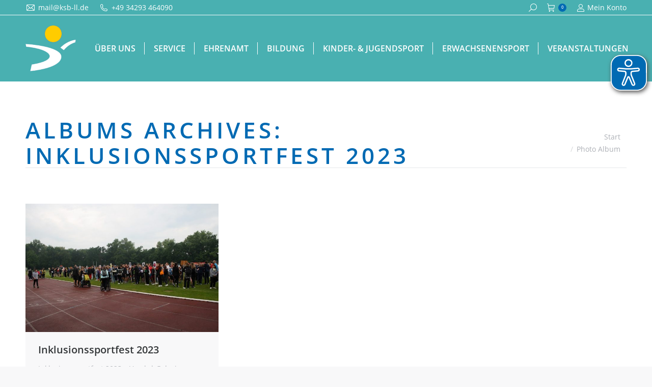

--- FILE ---
content_type: text/html; charset=UTF-8
request_url: https://www.ksb-ll.de/dt_gallery_category/inklusionssportfest-2023/
body_size: 20999
content:
<!DOCTYPE html>
<!--[if !(IE 6) | !(IE 7) | !(IE 8)  ]><!-->
<html lang="de" class="no-js">
<!--<![endif]-->
<head>
	<meta charset="UTF-8" />
				<meta name="viewport" content="width=device-width, initial-scale=1, maximum-scale=1, user-scalable=0"/>
			<meta name="theme-color" content="#006ab3"/>	<link rel="profile" href="https://gmpg.org/xfn/11" />
	<title>Inklusionssportfest 2023 &#8211; Kreissportbund Landkreis Leipzig e.V.</title>
<meta name='robots' content='max-image-preview:large' />
<meta name="dlm-version" content="5.1.6"><link rel='dns-prefetch' href='//www.ksb-ll.de' />
<link rel='dns-prefetch' href='//maps.googleapis.com' />
<link rel="alternate" type="application/rss+xml" title="Kreissportbund Landkreis Leipzig e.V. &raquo; Feed" href="https://www.ksb-ll.de/feed/" />
<link rel="alternate" type="application/rss+xml" title="Kreissportbund Landkreis Leipzig e.V. &raquo; Kommentar-Feed" href="https://www.ksb-ll.de/comments/feed/" />
<link rel="alternate" type="text/calendar" title="Kreissportbund Landkreis Leipzig e.V. &raquo; iCal Feed" href="https://www.ksb-ll.de/events/?ical=1" />
<link rel="alternate" type="application/rss+xml" title="Kreissportbund Landkreis Leipzig e.V. &raquo; Album Category-Feed zu Inklusionssportfest 2023" href="https://www.ksb-ll.de/dt_gallery_category/inklusionssportfest-2023/feed/" />
<style id='wp-img-auto-sizes-contain-inline-css'>
img:is([sizes=auto i],[sizes^="auto," i]){contain-intrinsic-size:3000px 1500px}
/*# sourceURL=wp-img-auto-sizes-contain-inline-css */
</style>
<style id='wp-emoji-styles-inline-css'>

	img.wp-smiley, img.emoji {
		display: inline !important;
		border: none !important;
		box-shadow: none !important;
		height: 1em !important;
		width: 1em !important;
		margin: 0 0.07em !important;
		vertical-align: -0.1em !important;
		background: none !important;
		padding: 0 !important;
	}
/*# sourceURL=wp-emoji-styles-inline-css */
</style>
<style id='classic-theme-styles-inline-css'>
/*! This file is auto-generated */
.wp-block-button__link{color:#fff;background-color:#32373c;border-radius:9999px;box-shadow:none;text-decoration:none;padding:calc(.667em + 2px) calc(1.333em + 2px);font-size:1.125em}.wp-block-file__button{background:#32373c;color:#fff;text-decoration:none}
/*# sourceURL=/wp-includes/css/classic-themes.min.css */
</style>
<link rel='stylesheet' id='contact-form-7-css' href='https://www.ksb-ll.de/inhalte/plugins/contact-form-7/includes/css/styles.css?ver=6.1.4' media='all' />
<link rel='stylesheet' id='DOPBSP-css-dopselect-css' href='https://www.ksb-ll.de/inhalte/plugins/dopbsp/libraries/css/jquery.dop.Select.css?ver=6.9' media='all' />
<style id='woocommerce-inline-inline-css'>
.woocommerce form .form-row .required { visibility: visible; }
/*# sourceURL=woocommerce-inline-inline-css */
</style>
<link rel='stylesheet' id='the7-font-css' href='https://www.ksb-ll.de/inhalte/themes/dt-the7/fonts/icomoon-the7-font/icomoon-the7-font.min.css?ver=14.0.1.1' media='all' />
<link rel='stylesheet' id='the7-awesome-fonts-css' href='https://www.ksb-ll.de/inhalte/themes/dt-the7/fonts/FontAwesome/css/all.min.css?ver=14.0.1.1' media='all' />
<link rel='stylesheet' id='the7-awesome-fonts-back-css' href='https://www.ksb-ll.de/inhalte/themes/dt-the7/fonts/FontAwesome/back-compat.min.css?ver=14.0.1.1' media='all' />
<link rel='stylesheet' id='the7-Defaults-css' href='https://www.ksb-ll.de/inhalte/uploads/smile_fonts/Defaults/Defaults.css?ver=6.9' media='all' />
<link rel='stylesheet' id='tablepress-default-css' href='https://www.ksb-ll.de/inhalte/plugins/tablepress/css/build/default.css?ver=3.2.6' media='all' />
<link rel='stylesheet' id='borlabs-cookie-custom-css' href='https://www.ksb-ll.de/inhalte/cache/borlabs-cookie/1/borlabs-cookie-1-de.css?ver=3.3.23-17' media='all' />
<link rel='stylesheet' id='dt-main-css' href='https://www.ksb-ll.de/inhalte/themes/dt-the7/css/main.min.css?ver=14.0.1.1' media='all' />
<link rel='stylesheet' id='the7-custom-scrollbar-css' href='https://www.ksb-ll.de/inhalte/themes/dt-the7/lib/custom-scrollbar/custom-scrollbar.min.css?ver=14.0.1.1' media='all' />
<link rel='stylesheet' id='the7-wpbakery-css' href='https://www.ksb-ll.de/inhalte/themes/dt-the7/css/wpbakery.min.css?ver=14.0.1.1' media='all' />
<link rel='stylesheet' id='woocommerce-gzd-layout-css' href='https://www.ksb-ll.de/inhalte/plugins/woocommerce-germanized/build/static/layout-styles.css?ver=3.20.5' media='all' />
<style id='woocommerce-gzd-layout-inline-css'>
.woocommerce-checkout .shop_table { background-color: #eeeeee; } .product p.deposit-packaging-type { font-size: 1.25em !important; } p.woocommerce-shipping-destination { display: none; }
                .wc-gzd-nutri-score-value-a {
                    background: url(https://www.ksb-ll.de/inhalte/plugins/woocommerce-germanized/assets/images/nutri-score-a.svg) no-repeat;
                }
                .wc-gzd-nutri-score-value-b {
                    background: url(https://www.ksb-ll.de/inhalte/plugins/woocommerce-germanized/assets/images/nutri-score-b.svg) no-repeat;
                }
                .wc-gzd-nutri-score-value-c {
                    background: url(https://www.ksb-ll.de/inhalte/plugins/woocommerce-germanized/assets/images/nutri-score-c.svg) no-repeat;
                }
                .wc-gzd-nutri-score-value-d {
                    background: url(https://www.ksb-ll.de/inhalte/plugins/woocommerce-germanized/assets/images/nutri-score-d.svg) no-repeat;
                }
                .wc-gzd-nutri-score-value-e {
                    background: url(https://www.ksb-ll.de/inhalte/plugins/woocommerce-germanized/assets/images/nutri-score-e.svg) no-repeat;
                }
            
/*# sourceURL=woocommerce-gzd-layout-inline-css */
</style>
<link rel='stylesheet' id='the7-core-css' href='https://www.ksb-ll.de/inhalte/plugins/dt-the7-core/assets/css/post-type.min.css?ver=2.7.12' media='all' />
<link rel='stylesheet' id='the7-css-vars-css' href='https://www.ksb-ll.de/inhalte/uploads/the7-css/css-vars.css?ver=af38b6c95e9a' media='all' />
<link rel='stylesheet' id='dt-custom-css' href='https://www.ksb-ll.de/inhalte/uploads/the7-css/custom.css?ver=af38b6c95e9a' media='all' />
<link rel='stylesheet' id='wc-dt-custom-css' href='https://www.ksb-ll.de/inhalte/uploads/the7-css/compatibility/wc-dt-custom.css?ver=af38b6c95e9a' media='all' />
<link rel='stylesheet' id='dt-media-css' href='https://www.ksb-ll.de/inhalte/uploads/the7-css/media.css?ver=af38b6c95e9a' media='all' />
<link rel='stylesheet' id='the7-mega-menu-css' href='https://www.ksb-ll.de/inhalte/uploads/the7-css/mega-menu.css?ver=af38b6c95e9a' media='all' />
<link rel='stylesheet' id='the7-elements-albums-portfolio-css' href='https://www.ksb-ll.de/inhalte/uploads/the7-css/the7-elements-albums-portfolio.css?ver=af38b6c95e9a' media='all' />
<link rel='stylesheet' id='the7-elements-css' href='https://www.ksb-ll.de/inhalte/uploads/the7-css/post-type-dynamic.css?ver=af38b6c95e9a' media='all' />
<link rel='stylesheet' id='style-css' href='https://www.ksb-ll.de/inhalte/themes/dt-the7-child/style.css?ver=14.0.1.1' media='all' />
<link rel='stylesheet' id='ultimate-vc-addons-style-min-css' href='https://www.ksb-ll.de/inhalte/plugins/Ultimate_VC_Addons/assets/min-css/ultimate.min.css?ver=3.21.2' media='all' />
<link rel='stylesheet' id='ultimate-vc-addons-icons-css' href='https://www.ksb-ll.de/inhalte/plugins/Ultimate_VC_Addons/assets/css/icons.css?ver=3.21.2' media='all' />
<link rel='stylesheet' id='ultimate-vc-addons-vidcons-css' href='https://www.ksb-ll.de/inhalte/plugins/Ultimate_VC_Addons/assets/fonts/vidcons.css?ver=3.21.2' media='all' />
<script src="https://www.ksb-ll.de/wp-includes/js/jquery/jquery.min.js?ver=3.7.1" id="jquery-core-js"></script>
<script src="https://www.ksb-ll.de/wp-includes/js/jquery/jquery-migrate.min.js?ver=3.4.1" id="jquery-migrate-js"></script>
<script src="https://www.ksb-ll.de/wp-includes/js/jquery/ui/core.min.js?ver=1.13.3" id="jquery-ui-core-js"></script>
<script src="https://www.ksb-ll.de/wp-includes/js/jquery/ui/mouse.min.js?ver=1.13.3" id="jquery-ui-mouse-js"></script>
<script src="https://www.ksb-ll.de/wp-includes/js/jquery/ui/slider.min.js?ver=1.13.3" id="jquery-ui-slider-js"></script>
<script src="https://www.ksb-ll.de/inhalte/plugins/dopbsp/libraries/js/dop-prototypes.js?ver=6.9" id="DOP-js-prototypes-js"></script>
<script src="https://www.ksb-ll.de/inhalte/plugins/dopbsp/assets/js/jquery.dop.frontend.BSPSearchWidget.js?ver=6.9" id="DOPBSP-js-frontend-search-widget-js"></script>
<script src="//www.ksb-ll.de/inhalte/plugins/revslider/sr6/assets/js/rbtools.min.js?ver=6.7.38" async id="tp-tools-js"></script>
<script src="//www.ksb-ll.de/inhalte/plugins/revslider/sr6/assets/js/rs6.min.js?ver=6.7.38" async id="revmin-js"></script>
<script src="https://www.ksb-ll.de/inhalte/plugins/woocommerce/assets/js/jquery-blockui/jquery.blockUI.min.js?ver=2.7.0-wc.10.4.3" id="wc-jquery-blockui-js" data-wp-strategy="defer"></script>
<script id="wc-add-to-cart-js-extra">
var wc_add_to_cart_params = {"ajax_url":"/wp-admin/admin-ajax.php","wc_ajax_url":"/?wc-ajax=%%endpoint%%","i18n_view_cart":"Warenkorb anzeigen","cart_url":"https://www.ksb-ll.de/warenkorb/","is_cart":"","cart_redirect_after_add":"no"};
//# sourceURL=wc-add-to-cart-js-extra
</script>
<script src="https://www.ksb-ll.de/inhalte/plugins/woocommerce/assets/js/frontend/add-to-cart.min.js?ver=10.4.3" id="wc-add-to-cart-js" data-wp-strategy="defer"></script>
<script src="https://www.ksb-ll.de/inhalte/plugins/woocommerce/assets/js/js-cookie/js.cookie.min.js?ver=2.1.4-wc.10.4.3" id="wc-js-cookie-js" defer data-wp-strategy="defer"></script>
<script id="woocommerce-js-extra">
var woocommerce_params = {"ajax_url":"/wp-admin/admin-ajax.php","wc_ajax_url":"/?wc-ajax=%%endpoint%%","i18n_password_show":"Passwort anzeigen","i18n_password_hide":"Passwort ausblenden"};
//# sourceURL=woocommerce-js-extra
</script>
<script src="https://www.ksb-ll.de/inhalte/plugins/woocommerce/assets/js/frontend/woocommerce.min.js?ver=10.4.3" id="woocommerce-js" defer data-wp-strategy="defer"></script>
<script src="https://www.ksb-ll.de/inhalte/plugins/js_composer/assets/js/vendors/woocommerce-add-to-cart.js?ver=8.7.2" id="vc_woocommerce-add-to-cart-js-js"></script>
<script id="WCPAY_ASSETS-js-extra">
var wcpayAssets = {"url":"https://www.ksb-ll.de/inhalte/plugins/woocommerce-payments/dist/"};
//# sourceURL=WCPAY_ASSETS-js-extra
</script>
<script data-no-optimize="1" data-no-minify="1" data-cfasync="false" src="https://www.ksb-ll.de/inhalte/cache/borlabs-cookie/1/borlabs-cookie-config-de.json.js?ver=3.3.23-21" id="borlabs-cookie-config-js"></script>
<script id="dt-above-fold-js-extra">
var dtLocal = {"themeUrl":"https://www.ksb-ll.de/inhalte/themes/dt-the7","passText":"Um diesen gesch\u00fctzten Eintrag anzusehen, geben Sie bitte das Passwort ein:","moreButtonText":{"loading":"Lade...","loadMore":"Mehr laden"},"postID":"22520","ajaxurl":"https://www.ksb-ll.de/wp-admin/admin-ajax.php","REST":{"baseUrl":"https://www.ksb-ll.de/wp-json/the7/v1","endpoints":{"sendMail":"/send-mail"}},"contactMessages":{"required":"One or more fields have an error. Please check and try again.","terms":"Please accept the privacy policy.","fillTheCaptchaError":"Please, fill the captcha."},"captchaSiteKey":"","ajaxNonce":"359c786f39","pageData":{"type":"archive","template":"archive","layout":"masonry"},"themeSettings":{"smoothScroll":"off","lazyLoading":false,"desktopHeader":{"height":90},"ToggleCaptionEnabled":"disabled","ToggleCaption":"Navigation","floatingHeader":{"showAfter":94,"showMenu":true,"height":56,"logo":{"showLogo":true,"html":"\u003Cimg class=\" preload-me\" src=\"https://www.ksb-ll.de/inhalte/uploads/logo_float.png\" srcset=\"https://www.ksb-ll.de/inhalte/uploads/logo_float.png 99w\" width=\"99\" height=\"90\"   sizes=\"99px\" alt=\"Kreissportbund Landkreis Leipzig e.V.\" /\u003E","url":"https://www.ksb-ll.de/"}},"topLine":{"floatingTopLine":{"logo":{"showLogo":false,"html":""}}},"mobileHeader":{"firstSwitchPoint":1180,"secondSwitchPoint":500,"firstSwitchPointHeight":70,"secondSwitchPointHeight":56,"mobileToggleCaptionEnabled":"disabled","mobileToggleCaption":"Menu"},"stickyMobileHeaderFirstSwitch":{"logo":{"html":"\u003Cimg class=\" preload-me\" src=\"https://www.ksb-ll.de/inhalte/uploads/logo_mobil.png\" srcset=\"https://www.ksb-ll.de/inhalte/uploads/logo_mobil.png 75w\" width=\"75\" height=\"68\"   sizes=\"75px\" alt=\"Kreissportbund Landkreis Leipzig e.V.\" /\u003E"}},"stickyMobileHeaderSecondSwitch":{"logo":{"html":"\u003Cimg class=\" preload-me\" src=\"https://www.ksb-ll.de/inhalte/uploads/logo_mobil.png\" srcset=\"https://www.ksb-ll.de/inhalte/uploads/logo_mobil.png 75w\" width=\"75\" height=\"68\"   sizes=\"75px\" alt=\"Kreissportbund Landkreis Leipzig e.V.\" /\u003E"}},"sidebar":{"switchPoint":970},"boxedWidth":"1280px"},"VCMobileScreenWidth":"768","wcCartFragmentHash":"b36a30b911fe037e0d328791cbf71994"};
var dtShare = {"shareButtonText":{"facebook":"Share on Facebook","twitter":"Share on X","pinterest":"Pin it","linkedin":"Share on Linkedin","whatsapp":"Share on Whatsapp"},"overlayOpacity":"85"};
//# sourceURL=dt-above-fold-js-extra
</script>
<script src="https://www.ksb-ll.de/inhalte/themes/dt-the7/js/above-the-fold.min.js?ver=14.0.1.1" id="dt-above-fold-js"></script>
<script src="https://www.ksb-ll.de/inhalte/themes/dt-the7/js/compatibility/woocommerce/woocommerce.min.js?ver=14.0.1.1" id="dt-woocommerce-js"></script>
<script src="https://www.ksb-ll.de/inhalte/plugins/Ultimate_VC_Addons/assets/min-js/modernizr-custom.min.js?ver=3.21.2" id="ultimate-vc-addons-modernizr-js"></script>
<script src="https://www.ksb-ll.de/inhalte/plugins/Ultimate_VC_Addons/assets/min-js/jquery-ui.min.js?ver=3.21.2" id="jquery_ui-js"></script>
<script src="https://maps.googleapis.com/maps/api/js" id="ultimate-vc-addons-googleapis-js"></script>
<script src="https://www.ksb-ll.de/inhalte/plugins/Ultimate_VC_Addons/assets/min-js/jquery-ui-labeledslider.min.js?ver=3.21.2" id="ultimate-vc-addons_range_tick-js"></script>
<script src="https://www.ksb-ll.de/inhalte/plugins/Ultimate_VC_Addons/assets/min-js/ultimate.min.js?ver=3.21.2" id="ultimate-vc-addons-script-js"></script>
<script src="https://www.ksb-ll.de/inhalte/plugins/Ultimate_VC_Addons/assets/min-js/modal-all.min.js?ver=3.21.2" id="ultimate-vc-addons-modal-all-js"></script>
<script src="https://www.ksb-ll.de/inhalte/plugins/Ultimate_VC_Addons/assets/min-js/jparallax.min.js?ver=3.21.2" id="ultimate-vc-addons-jquery.shake-js"></script>
<script src="https://www.ksb-ll.de/inhalte/plugins/Ultimate_VC_Addons/assets/min-js/vhparallax.min.js?ver=3.21.2" id="ultimate-vc-addons-jquery.vhparallax-js"></script>
<script src="https://www.ksb-ll.de/inhalte/plugins/Ultimate_VC_Addons/assets/min-js/ultimate_bg.min.js?ver=3.21.2" id="ultimate-vc-addons-row-bg-js"></script>
<script src="https://www.ksb-ll.de/inhalte/plugins/Ultimate_VC_Addons/assets/min-js/mb-YTPlayer.min.js?ver=3.21.2" id="ultimate-vc-addons-jquery.ytplayer-js"></script>
<script></script><link rel="https://api.w.org/" href="https://www.ksb-ll.de/wp-json/" /><link rel="alternate" title="JSON" type="application/json" href="https://www.ksb-ll.de/wp-json/wp/v2/dt_gallery_category/343" /><link rel="EditURI" type="application/rsd+xml" title="RSD" href="https://www.ksb-ll.de/xmlrpc.php?rsd" />

<meta name="tec-api-version" content="v1"><meta name="tec-api-origin" content="https://www.ksb-ll.de"><link rel="alternate" href="https://www.ksb-ll.de/wp-json/tribe/events/v1/" />	<noscript><style>.woocommerce-product-gallery{ opacity: 1 !important; }</style></noscript>
	<meta name="generator" content="Powered by WPBakery Page Builder - drag and drop page builder for WordPress."/>
<meta name="generator" content="Powered by Slider Revolution 6.7.38 - responsive, Mobile-Friendly Slider Plugin for WordPress with comfortable drag and drop interface." />
<link rel="icon" href="https://www.ksb-ll.de/inhalte/uploads/favicon-16x16.png" type="image/png" sizes="16x16"/><link rel="icon" href="https://www.ksb-ll.de/inhalte/uploads/favicon-32x32.png" type="image/png" sizes="32x32"/><link rel="apple-touch-icon" href="https://www.ksb-ll.de/inhalte/uploads/apple-icon-60x60.png"><link rel="apple-touch-icon" sizes="76x76" href="https://www.ksb-ll.de/inhalte/uploads/apple-icon-76x76.png"><link rel="apple-touch-icon" sizes="120x120" href="https://www.ksb-ll.de/inhalte/uploads/apple-icon-120x120.png"><link rel="apple-touch-icon" sizes="152x152" href="https://www.ksb-ll.de/inhalte/uploads/apple-icon-152x152.png"><script>function setREVStartSize(e){
			//window.requestAnimationFrame(function() {
				window.RSIW = window.RSIW===undefined ? window.innerWidth : window.RSIW;
				window.RSIH = window.RSIH===undefined ? window.innerHeight : window.RSIH;
				try {
					var pw = document.getElementById(e.c).parentNode.offsetWidth,
						newh;
					pw = pw===0 || isNaN(pw) || (e.l=="fullwidth" || e.layout=="fullwidth") ? window.RSIW : pw;
					e.tabw = e.tabw===undefined ? 0 : parseInt(e.tabw);
					e.thumbw = e.thumbw===undefined ? 0 : parseInt(e.thumbw);
					e.tabh = e.tabh===undefined ? 0 : parseInt(e.tabh);
					e.thumbh = e.thumbh===undefined ? 0 : parseInt(e.thumbh);
					e.tabhide = e.tabhide===undefined ? 0 : parseInt(e.tabhide);
					e.thumbhide = e.thumbhide===undefined ? 0 : parseInt(e.thumbhide);
					e.mh = e.mh===undefined || e.mh=="" || e.mh==="auto" ? 0 : parseInt(e.mh,0);
					if(e.layout==="fullscreen" || e.l==="fullscreen")
						newh = Math.max(e.mh,window.RSIH);
					else{
						e.gw = Array.isArray(e.gw) ? e.gw : [e.gw];
						for (var i in e.rl) if (e.gw[i]===undefined || e.gw[i]===0) e.gw[i] = e.gw[i-1];
						e.gh = e.el===undefined || e.el==="" || (Array.isArray(e.el) && e.el.length==0)? e.gh : e.el;
						e.gh = Array.isArray(e.gh) ? e.gh : [e.gh];
						for (var i in e.rl) if (e.gh[i]===undefined || e.gh[i]===0) e.gh[i] = e.gh[i-1];
											
						var nl = new Array(e.rl.length),
							ix = 0,
							sl;
						e.tabw = e.tabhide>=pw ? 0 : e.tabw;
						e.thumbw = e.thumbhide>=pw ? 0 : e.thumbw;
						e.tabh = e.tabhide>=pw ? 0 : e.tabh;
						e.thumbh = e.thumbhide>=pw ? 0 : e.thumbh;
						for (var i in e.rl) nl[i] = e.rl[i]<window.RSIW ? 0 : e.rl[i];
						sl = nl[0];
						for (var i in nl) if (sl>nl[i] && nl[i]>0) { sl = nl[i]; ix=i;}
						var m = pw>(e.gw[ix]+e.tabw+e.thumbw) ? 1 : (pw-(e.tabw+e.thumbw)) / (e.gw[ix]);
						newh =  (e.gh[ix] * m) + (e.tabh + e.thumbh);
					}
					var el = document.getElementById(e.c);
					if (el!==null && el) el.style.height = newh+"px";
					el = document.getElementById(e.c+"_wrapper");
					if (el!==null && el) {
						el.style.height = newh+"px";
						el.style.display = "block";
					}
				} catch(e){
					console.log("Failure at Presize of Slider:" + e)
				}
			//});
		  };</script>
<noscript><style> .wpb_animate_when_almost_visible { opacity: 1; }</style></noscript><style id='the7-custom-inline-css' type='text/css'>
.DOPBSPCalendar-datepicker.ui-datepicker .ui-datepicker-header {background: #e4f2fc !important;border-bottom: 1px solid #e4f2fc !important;}
</style>

	<script async src="https://www.ksb-ll.de/eye-able/www.ksb-ll.de.js"></script>
  <script async src="https://www.ksb-ll.de/eye-able/public/js/eyeAble.js"></script>


<link rel='stylesheet' id='wc-blocks-style-css' href='https://www.ksb-ll.de/inhalte/plugins/woocommerce/assets/client/blocks/wc-blocks.css?ver=wc-10.4.3' media='all' />
<style id='global-styles-inline-css'>
:root{--wp--preset--aspect-ratio--square: 1;--wp--preset--aspect-ratio--4-3: 4/3;--wp--preset--aspect-ratio--3-4: 3/4;--wp--preset--aspect-ratio--3-2: 3/2;--wp--preset--aspect-ratio--2-3: 2/3;--wp--preset--aspect-ratio--16-9: 16/9;--wp--preset--aspect-ratio--9-16: 9/16;--wp--preset--color--black: #000000;--wp--preset--color--cyan-bluish-gray: #abb8c3;--wp--preset--color--white: #FFF;--wp--preset--color--pale-pink: #f78da7;--wp--preset--color--vivid-red: #cf2e2e;--wp--preset--color--luminous-vivid-orange: #ff6900;--wp--preset--color--luminous-vivid-amber: #fcb900;--wp--preset--color--light-green-cyan: #7bdcb5;--wp--preset--color--vivid-green-cyan: #00d084;--wp--preset--color--pale-cyan-blue: #8ed1fc;--wp--preset--color--vivid-cyan-blue: #0693e3;--wp--preset--color--vivid-purple: #9b51e0;--wp--preset--color--accent: #006ab3;--wp--preset--color--dark-gray: #111;--wp--preset--color--light-gray: #767676;--wp--preset--gradient--vivid-cyan-blue-to-vivid-purple: linear-gradient(135deg,rgb(6,147,227) 0%,rgb(155,81,224) 100%);--wp--preset--gradient--light-green-cyan-to-vivid-green-cyan: linear-gradient(135deg,rgb(122,220,180) 0%,rgb(0,208,130) 100%);--wp--preset--gradient--luminous-vivid-amber-to-luminous-vivid-orange: linear-gradient(135deg,rgb(252,185,0) 0%,rgb(255,105,0) 100%);--wp--preset--gradient--luminous-vivid-orange-to-vivid-red: linear-gradient(135deg,rgb(255,105,0) 0%,rgb(207,46,46) 100%);--wp--preset--gradient--very-light-gray-to-cyan-bluish-gray: linear-gradient(135deg,rgb(238,238,238) 0%,rgb(169,184,195) 100%);--wp--preset--gradient--cool-to-warm-spectrum: linear-gradient(135deg,rgb(74,234,220) 0%,rgb(151,120,209) 20%,rgb(207,42,186) 40%,rgb(238,44,130) 60%,rgb(251,105,98) 80%,rgb(254,248,76) 100%);--wp--preset--gradient--blush-light-purple: linear-gradient(135deg,rgb(255,206,236) 0%,rgb(152,150,240) 100%);--wp--preset--gradient--blush-bordeaux: linear-gradient(135deg,rgb(254,205,165) 0%,rgb(254,45,45) 50%,rgb(107,0,62) 100%);--wp--preset--gradient--luminous-dusk: linear-gradient(135deg,rgb(255,203,112) 0%,rgb(199,81,192) 50%,rgb(65,88,208) 100%);--wp--preset--gradient--pale-ocean: linear-gradient(135deg,rgb(255,245,203) 0%,rgb(182,227,212) 50%,rgb(51,167,181) 100%);--wp--preset--gradient--electric-grass: linear-gradient(135deg,rgb(202,248,128) 0%,rgb(113,206,126) 100%);--wp--preset--gradient--midnight: linear-gradient(135deg,rgb(2,3,129) 0%,rgb(40,116,252) 100%);--wp--preset--font-size--small: 13px;--wp--preset--font-size--medium: 20px;--wp--preset--font-size--large: 36px;--wp--preset--font-size--x-large: 42px;--wp--preset--spacing--20: 0.44rem;--wp--preset--spacing--30: 0.67rem;--wp--preset--spacing--40: 1rem;--wp--preset--spacing--50: 1.5rem;--wp--preset--spacing--60: 2.25rem;--wp--preset--spacing--70: 3.38rem;--wp--preset--spacing--80: 5.06rem;--wp--preset--shadow--natural: 6px 6px 9px rgba(0, 0, 0, 0.2);--wp--preset--shadow--deep: 12px 12px 50px rgba(0, 0, 0, 0.4);--wp--preset--shadow--sharp: 6px 6px 0px rgba(0, 0, 0, 0.2);--wp--preset--shadow--outlined: 6px 6px 0px -3px rgb(255, 255, 255), 6px 6px rgb(0, 0, 0);--wp--preset--shadow--crisp: 6px 6px 0px rgb(0, 0, 0);}:where(.is-layout-flex){gap: 0.5em;}:where(.is-layout-grid){gap: 0.5em;}body .is-layout-flex{display: flex;}.is-layout-flex{flex-wrap: wrap;align-items: center;}.is-layout-flex > :is(*, div){margin: 0;}body .is-layout-grid{display: grid;}.is-layout-grid > :is(*, div){margin: 0;}:where(.wp-block-columns.is-layout-flex){gap: 2em;}:where(.wp-block-columns.is-layout-grid){gap: 2em;}:where(.wp-block-post-template.is-layout-flex){gap: 1.25em;}:where(.wp-block-post-template.is-layout-grid){gap: 1.25em;}.has-black-color{color: var(--wp--preset--color--black) !important;}.has-cyan-bluish-gray-color{color: var(--wp--preset--color--cyan-bluish-gray) !important;}.has-white-color{color: var(--wp--preset--color--white) !important;}.has-pale-pink-color{color: var(--wp--preset--color--pale-pink) !important;}.has-vivid-red-color{color: var(--wp--preset--color--vivid-red) !important;}.has-luminous-vivid-orange-color{color: var(--wp--preset--color--luminous-vivid-orange) !important;}.has-luminous-vivid-amber-color{color: var(--wp--preset--color--luminous-vivid-amber) !important;}.has-light-green-cyan-color{color: var(--wp--preset--color--light-green-cyan) !important;}.has-vivid-green-cyan-color{color: var(--wp--preset--color--vivid-green-cyan) !important;}.has-pale-cyan-blue-color{color: var(--wp--preset--color--pale-cyan-blue) !important;}.has-vivid-cyan-blue-color{color: var(--wp--preset--color--vivid-cyan-blue) !important;}.has-vivid-purple-color{color: var(--wp--preset--color--vivid-purple) !important;}.has-black-background-color{background-color: var(--wp--preset--color--black) !important;}.has-cyan-bluish-gray-background-color{background-color: var(--wp--preset--color--cyan-bluish-gray) !important;}.has-white-background-color{background-color: var(--wp--preset--color--white) !important;}.has-pale-pink-background-color{background-color: var(--wp--preset--color--pale-pink) !important;}.has-vivid-red-background-color{background-color: var(--wp--preset--color--vivid-red) !important;}.has-luminous-vivid-orange-background-color{background-color: var(--wp--preset--color--luminous-vivid-orange) !important;}.has-luminous-vivid-amber-background-color{background-color: var(--wp--preset--color--luminous-vivid-amber) !important;}.has-light-green-cyan-background-color{background-color: var(--wp--preset--color--light-green-cyan) !important;}.has-vivid-green-cyan-background-color{background-color: var(--wp--preset--color--vivid-green-cyan) !important;}.has-pale-cyan-blue-background-color{background-color: var(--wp--preset--color--pale-cyan-blue) !important;}.has-vivid-cyan-blue-background-color{background-color: var(--wp--preset--color--vivid-cyan-blue) !important;}.has-vivid-purple-background-color{background-color: var(--wp--preset--color--vivid-purple) !important;}.has-black-border-color{border-color: var(--wp--preset--color--black) !important;}.has-cyan-bluish-gray-border-color{border-color: var(--wp--preset--color--cyan-bluish-gray) !important;}.has-white-border-color{border-color: var(--wp--preset--color--white) !important;}.has-pale-pink-border-color{border-color: var(--wp--preset--color--pale-pink) !important;}.has-vivid-red-border-color{border-color: var(--wp--preset--color--vivid-red) !important;}.has-luminous-vivid-orange-border-color{border-color: var(--wp--preset--color--luminous-vivid-orange) !important;}.has-luminous-vivid-amber-border-color{border-color: var(--wp--preset--color--luminous-vivid-amber) !important;}.has-light-green-cyan-border-color{border-color: var(--wp--preset--color--light-green-cyan) !important;}.has-vivid-green-cyan-border-color{border-color: var(--wp--preset--color--vivid-green-cyan) !important;}.has-pale-cyan-blue-border-color{border-color: var(--wp--preset--color--pale-cyan-blue) !important;}.has-vivid-cyan-blue-border-color{border-color: var(--wp--preset--color--vivid-cyan-blue) !important;}.has-vivid-purple-border-color{border-color: var(--wp--preset--color--vivid-purple) !important;}.has-vivid-cyan-blue-to-vivid-purple-gradient-background{background: var(--wp--preset--gradient--vivid-cyan-blue-to-vivid-purple) !important;}.has-light-green-cyan-to-vivid-green-cyan-gradient-background{background: var(--wp--preset--gradient--light-green-cyan-to-vivid-green-cyan) !important;}.has-luminous-vivid-amber-to-luminous-vivid-orange-gradient-background{background: var(--wp--preset--gradient--luminous-vivid-amber-to-luminous-vivid-orange) !important;}.has-luminous-vivid-orange-to-vivid-red-gradient-background{background: var(--wp--preset--gradient--luminous-vivid-orange-to-vivid-red) !important;}.has-very-light-gray-to-cyan-bluish-gray-gradient-background{background: var(--wp--preset--gradient--very-light-gray-to-cyan-bluish-gray) !important;}.has-cool-to-warm-spectrum-gradient-background{background: var(--wp--preset--gradient--cool-to-warm-spectrum) !important;}.has-blush-light-purple-gradient-background{background: var(--wp--preset--gradient--blush-light-purple) !important;}.has-blush-bordeaux-gradient-background{background: var(--wp--preset--gradient--blush-bordeaux) !important;}.has-luminous-dusk-gradient-background{background: var(--wp--preset--gradient--luminous-dusk) !important;}.has-pale-ocean-gradient-background{background: var(--wp--preset--gradient--pale-ocean) !important;}.has-electric-grass-gradient-background{background: var(--wp--preset--gradient--electric-grass) !important;}.has-midnight-gradient-background{background: var(--wp--preset--gradient--midnight) !important;}.has-small-font-size{font-size: var(--wp--preset--font-size--small) !important;}.has-medium-font-size{font-size: var(--wp--preset--font-size--medium) !important;}.has-large-font-size{font-size: var(--wp--preset--font-size--large) !important;}.has-x-large-font-size{font-size: var(--wp--preset--font-size--x-large) !important;}
/*# sourceURL=global-styles-inline-css */
</style>
<link rel='stylesheet' id='rs-plugin-settings-css' href='//www.ksb-ll.de/inhalte/plugins/revslider/sr6/assets/css/rs6.css?ver=6.7.38' media='all' />
<style id='rs-plugin-settings-inline-css'>
#rs-demo-id {}
/*# sourceURL=rs-plugin-settings-inline-css */
</style>
</head>
<body id="the7-body" class="archive layout-masonry description-under-image dt-responsive-on right-mobile-menu-close-icon ouside-menu-close-icon mobile-hamburger-close-bg-enable mobile-hamburger-close-bg-hover-enable  fade-medium-mobile-menu-close-icon fade-medium-menu-close-icon srcset-enabled btn-flat custom-btn-color custom-btn-hover-color phantom-fade phantom-line-decoration phantom-custom-logo-on floating-mobile-menu-icon top-header first-switch-logo-center first-switch-menu-right second-switch-logo-center second-switch-menu-right right-mobile-menu layzr-loading-on no-avatars popup-message-style the7-ver-14.0.1.1 dt-fa-compatibility wpb-js-composer js-comp-ver-8.7.2 vc_responsive">
<!-- The7 14.0.1.1 -->

<div id="page" >
	<a class="skip-link screen-reader-text" href="#content">Zum Inhalt springen</a>

<div class="masthead inline-header center widgets full-height dividers shadow-mobile-header-decoration small-mobile-menu-icon mobile-menu-icon-bg-on mobile-menu-icon-hover-bg-on dt-parent-menu-clickable show-sub-menu-on-hover show-device-logo show-mobile-logo" >

	<div class="top-bar full-width-line">
	<div class="top-bar-bg" ></div>
	<div class="left-widgets mini-widgets"><span class="mini-contacts email show-on-desktop in-top-bar-left in-menu-second-switch"><i class="fa-fw the7-mw-icon-mail"></i>mail@ksb-ll.de</span><span class="mini-contacts phone show-on-desktop in-top-bar-left in-menu-second-switch"><i class="fa-fw the7-mw-icon-phone"></i>+49 34293 464090</span></div><div class="right-widgets mini-widgets"><div class="mini-search show-on-desktop near-logo-first-switch near-logo-second-switch popup-search custom-icon"><form class="searchform mini-widget-searchform" role="search" method="get" action="https://www.ksb-ll.de/">

	<div class="screen-reader-text">Search:</div>

	
		<a href="" class="submit text-disable"><i class=" mw-icon the7-mw-icon-search"></i></a>
		<div class="popup-search-wrap">
			<input type="text" aria-label="Search" class="field searchform-s" name="s" value="" placeholder="Suchbegriff…" title="Search form"/>
			<a href="" class="search-icon"  aria-label="Search"><i class="the7-mw-icon-search" aria-hidden="true"></i></a>
		</div>

			<input type="submit" class="assistive-text searchsubmit" value="Los!"/>
</form>
</div><div class="show-on-desktop in-top-bar-right in-menu-second-switch">
<div class="wc-shopping-cart shopping-cart text-disable round-counter-style show-sub-cart" data-cart-hash="b36a30b911fe037e0d328791cbf71994">

	<a class="wc-ico-cart text-disable round-counter-style show-sub-cart" href="https://www.ksb-ll.de/warenkorb/"><i class="the7-mw-icon-cart"></i>&nbsp;<span class="counter">0</span></a>

	<div class="shopping-cart-wrap">
		<div class="shopping-cart-inner">
			
						<p class="buttons top-position">
				<a href="https://www.ksb-ll.de/warenkorb/" class="button view-cart">Zeige Einkaufswagen</a><a href="https://www.ksb-ll.de/kasse/" class="button checkout">Kasse</a>			</p>

						<ul class="cart_list product_list_widget empty">
				<li>Keine Produkte im Einkaufswagen.</li>			</ul>
			<div class="shopping-cart-bottom" style="display: none">
				<p class="total">
					<strong>Zwischensumme:</strong> <span class="woocommerce-Price-amount amount"><bdi>0,00&nbsp;<span class="woocommerce-Price-currencySymbol">&euro;</span></bdi></span>				</p>
				<p class="buttons">
					<a href="https://www.ksb-ll.de/warenkorb/" class="button view-cart">Zeige Einkaufswagen</a><a href="https://www.ksb-ll.de/kasse/" class="button checkout">Kasse</a>				</p>
			</div>
					</div>
	</div>

</div>
</div><div class="mini-login show-on-desktop in-top-bar-right in-menu-second-switch"><a href="?page_id=8" class="submit"><i class="the7-mw-icon-login"></i>Mein Konto</a></div></div></div>

	<header class="header-bar" role="banner">

		<div class="branding">
	<div id="site-title" class="assistive-text">Kreissportbund Landkreis Leipzig e.V.</div>
	<div id="site-description" class="assistive-text">Sport ist uns&#039;re Sache</div>
	<a class="" href="https://www.ksb-ll.de/"><img class=" preload-me" src="https://www.ksb-ll.de/inhalte/uploads/logo_float.png" srcset="https://www.ksb-ll.de/inhalte/uploads/logo_float.png 99w" width="99" height="90"   sizes="99px" alt="Kreissportbund Landkreis Leipzig e.V." /><img class="mobile-logo preload-me" src="https://www.ksb-ll.de/inhalte/uploads/logo_mobil.png" srcset="https://www.ksb-ll.de/inhalte/uploads/logo_mobil.png 75w" width="75" height="68"   sizes="75px" alt="Kreissportbund Landkreis Leipzig e.V." /></a></div>

		<ul id="primary-menu" class="main-nav underline-decoration from-centre-line outside-item-remove-margin"><li class="menu-item menu-item-type-post_type menu-item-object-page menu-item-has-children menu-item-55 first has-children depth-0"><a href='https://www.ksb-ll.de/kreissportbund-leipzig/' data-level='1' aria-haspopup='true' aria-expanded='false'><span class="menu-item-text"><span class="menu-text">Über uns</span></span></a><ul class="sub-nav hover-style-bg level-arrows-on" role="group"><li class="menu-item menu-item-type-post_type menu-item-object-page menu-item-1399 first depth-1"><a href='https://www.ksb-ll.de/kreissportbund-leipzig/news-kreissportbund-landkreis-leipzig/' data-level='2'><span class="menu-item-text"><span class="menu-text">Aktuelles</span></span></a></li> <li class="menu-item menu-item-type-post_type menu-item-object-page menu-item-297 depth-1"><a href='https://www.ksb-ll.de/kreissportbund-leipzig/ansprechpartner-kreissportbund/' data-level='2'><span class="menu-item-text"><span class="menu-text">Ansprechpartner</span></span></a></li> <li class="menu-item menu-item-type-post_type menu-item-object-page menu-item-298 depth-1"><a href='https://www.ksb-ll.de/kreissportbund-leipzig/kontakt-kreissportbund/' data-level='2'><span class="menu-item-text"><span class="menu-text">Kontakt &#038; Öffnungszeiten</span></span></a></li> <li class="menu-item menu-item-type-post_type menu-item-object-page menu-item-17053 depth-1"><a href='https://www.ksb-ll.de/kreissportbund-leipzig/gremien/' data-level='2'><span class="menu-item-text"><span class="menu-text">Gremien/Organe</span></span></a></li> <li class="menu-item menu-item-type-post_type menu-item-object-page menu-item-305 depth-1"><a href='https://www.ksb-ll.de/kreissportbund-leipzig/mitglied-werden/' data-level='2'><span class="menu-item-text"><span class="menu-text">Mitglied werden</span></span></a></li> <li class="menu-item menu-item-type-post_type menu-item-object-page menu-item-302 depth-1"><a href='https://www.ksb-ll.de/kreissportbund-leipzig/satzung-kreissportbund-leipzig/' data-level='2'><span class="menu-item-text"><span class="menu-text">Satzung &#038; Ordnungen</span></span></a></li> <li class="menu-item menu-item-type-post_type menu-item-object-page menu-item-306 depth-1"><a href='https://www.ksb-ll.de/kreissportbund-leipzig/vereine-verbaende-talentstuetzpunkte-landkreis-leipzig-2/' data-level='2'><span class="menu-item-text"><span class="menu-text">Mitgliedsvereine &#038; -verbände</span></span></a></li> <li class="menu-item menu-item-type-post_type menu-item-object-page menu-item-308 depth-1"><a href='https://www.ksb-ll.de/kreissportbund-leipzig/sponsoren-partner-kreissportbund/' data-level='2'><span class="menu-item-text"><span class="menu-text">Sponsoren &#038; Partner</span></span></a></li> <li class="menu-item menu-item-type-post_type menu-item-object-page menu-item-307 depth-1"><a href='https://www.ksb-ll.de/kreissportbund-leipzig/statistik/' data-level='2'><span class="menu-item-text"><span class="menu-text">Statistik</span></span></a></li> <li class="menu-item menu-item-type-post_type menu-item-object-page menu-item-301 depth-1"><a href='https://www.ksb-ll.de/kreissportbund-leipzig/historie/' data-level='2'><span class="menu-item-text"><span class="menu-text">Historie</span></span></a></li> <li class="menu-item menu-item-type-post_type menu-item-object-page menu-item-7532 depth-1"><a href='https://www.ksb-ll.de/kreissportbund-leipzig/impressum-kreissportbund/' data-level='2'><span class="menu-item-text"><span class="menu-text">Impressum</span></span></a></li> <li class="menu-item menu-item-type-post_type menu-item-object-page menu-item-privacy-policy menu-item-7535 depth-1"><a href='https://www.ksb-ll.de/kreissportbund-leipzig/datenschutz-kreissportbund/' data-level='2'><span class="menu-item-text"><span class="menu-text">Datenschutzbelehrung</span></span></a></li> </ul></li> <li class="menu-item menu-item-type-post_type menu-item-object-page menu-item-has-children menu-item-56 has-children depth-0"><a href='https://www.ksb-ll.de/vereinsarbeit-kreissportbund-leipzig/' data-level='1' aria-haspopup='true' aria-expanded='false'><span class="menu-item-text"><span class="menu-text">Service</span></span></a><ul class="sub-nav hover-style-bg level-arrows-on" role="group"><li class="menu-item menu-item-type-post_type menu-item-object-page menu-item-947 first depth-1"><a href='https://www.ksb-ll.de/vereinsarbeit-kreissportbund-leipzig/vereinsberatung-mitglied-werden-verein-gruenden-leipzig/' data-level='2'><span class="menu-item-text"><span class="menu-text">Vereinsberatung</span></span></a></li> <li class="menu-item menu-item-type-post_type menu-item-object-page menu-item-17632 depth-1"><a href='https://www.ksb-ll.de/vereinsarbeit-kreissportbund-leipzig/vereinssuche-2/' data-level='2'><span class="menu-item-text"><span class="menu-text">Vereinssuche</span></span></a></li> <li class="menu-item menu-item-type-post_type menu-item-object-page menu-item-948 depth-1"><a href='https://www.ksb-ll.de/vereinsarbeit-kreissportbund-leipzig/sportfoerderung/' data-level='2'><span class="menu-item-text"><span class="menu-text">Sportförderung</span></span></a></li> <li class="menu-item menu-item-type-custom menu-item-object-custom menu-item-7536 depth-1"><a href='https://www.ksb-ll.de/events/' data-level='2'><span class="menu-item-text"><span class="menu-text">Veranstaltungskalender</span></span></a></li> <li class="menu-item menu-item-type-post_type menu-item-object-page menu-item-7534 depth-1"><a href='https://www.ksb-ll.de/vereinsarbeit-kreissportbund-leipzig/datenschutz-im-sportverein/' data-level='2'><span class="menu-item-text"><span class="menu-text">Datenschutz im Verein</span></span></a></li> <li class="menu-item menu-item-type-post_type menu-item-object-page menu-item-5246 depth-1"><a href='https://www.ksb-ll.de/vereinsarbeit-kreissportbund-leipzig/sport-spielgeraeteverleih/' data-level='2'><span class="menu-item-text"><span class="menu-text">Sport- &#038; Spielgeräteverleih</span></span></a></li> <li class="menu-item menu-item-type-post_type menu-item-object-page menu-item-946 depth-1"><a href='https://www.ksb-ll.de/vereinsarbeit-kreissportbund-leipzig/newsletter-kreissportbund/' data-level='2'><span class="menu-item-text"><span class="menu-text">Newsletter</span></span></a></li> <li class="menu-item menu-item-type-post_type menu-item-object-page menu-item-953 depth-1"><a href='https://www.ksb-ll.de/vereinsarbeit-kreissportbund-leipzig/presseinformationen/' data-level='2'><span class="menu-item-text"><span class="menu-text">Presseinformationen</span></span></a></li> </ul></li> <li class="menu-item menu-item-type-post_type menu-item-object-page menu-item-has-children menu-item-16939 has-children depth-0"><a href='https://www.ksb-ll.de/ehrenamt/' data-level='1' aria-haspopup='true' aria-expanded='false'><span class="menu-item-text"><span class="menu-text">Ehrenamt</span></span></a><ul class="sub-nav hover-style-bg level-arrows-on" role="group"><li class="menu-item menu-item-type-post_type menu-item-object-page menu-item-955 first depth-1"><a href='https://www.ksb-ll.de/ehrenamt/komm-in-den-sportverein-landkreis-leipzig/' data-level='2'><span class="menu-item-text"><span class="menu-text">KOMM! Engagier Dich</span></span></a></li> <li class="menu-item menu-item-type-post_type menu-item-object-page menu-item-17063 depth-1"><a href='https://www.ksb-ll.de/ehrenamt/vereinssuche-landkreis-leipzig/' data-level='2'><span class="menu-item-text"><span class="menu-text">Freiwillige Engagierte finden</span></span></a></li> <li class="menu-item menu-item-type-post_type menu-item-object-page menu-item-16957 depth-1"><a href='https://www.ksb-ll.de/ehrenamt/beratung-zur-engagemententwicklung-im-verein/' data-level='2'><span class="menu-item-text"><span class="menu-text">Beratung zur Engagemententwicklung im Verein</span></span></a></li> <li class="menu-item menu-item-type-post_type menu-item-object-page menu-item-16956 depth-1"><a href='https://www.ksb-ll.de/ehrenamt/best-practice-aus-den-vereinen/' data-level='2'><span class="menu-item-text"><span class="menu-text">Best Practice aus den Vereinen</span></span></a></li> <li class="menu-item menu-item-type-post_type menu-item-object-page menu-item-952 depth-1"><a href='https://www.ksb-ll.de/ehrenamt/ehrungen/' data-level='2'><span class="menu-item-text"><span class="menu-text">Ehrungen</span></span></a></li> <li class="menu-item menu-item-type-post_type menu-item-object-page menu-item-17036 depth-1"><a href='https://www.ksb-ll.de/ehrenamt/ehrungen-fuer-junge-engagierte/' data-level='2'><span class="menu-item-text"><span class="menu-text">Ehrungen für junge Engagierte</span></span></a></li> <li class="menu-item menu-item-type-post_type menu-item-object-page menu-item-22905 depth-1"><a href='https://www.ksb-ll.de/ehrenamt/helden-im-ehrenamt/' data-level='2'><span class="menu-item-text"><span class="menu-text">Helden im Ehrenamt</span></span></a></li> <li class="menu-item menu-item-type-post_type menu-item-object-page menu-item-16945 depth-1"><a href='https://www.ksb-ll.de/aus-und-fortbildung-leipzig/aus-und-weiterbildung-ehrenamt/' data-level='2'><span class="menu-item-text"><span class="menu-text">Aus- und Weiterbildung Ehrenamt</span></span></a></li> </ul></li> <li class="menu-item menu-item-type-post_type menu-item-object-page menu-item-has-children menu-item-512 has-children depth-0"><a href='https://www.ksb-ll.de/aus-und-fortbildung-leipzig/' data-level='1' aria-haspopup='true' aria-expanded='false'><span class="menu-item-text"><span class="menu-text">Bildung</span></span></a><ul class="sub-nav hover-style-bg level-arrows-on" role="group"><li class="menu-item menu-item-type-post_type menu-item-object-page menu-item-513 first depth-1"><a href='https://www.ksb-ll.de/aus-und-fortbildung-leipzig/buchungsportal-fuer-lehrgaenge/' data-level='2'><span class="menu-item-text"><span class="menu-text">Buchungsportal für Lehrgänge</span></span></a></li> <li class="menu-item menu-item-type-post_type menu-item-object-page menu-item-16943 depth-1"><a href='https://www.ksb-ll.de/aus-und-fortbildung-leipzig/informationen-zur-uebungsleiter-c-lizenz/' data-level='2'><span class="menu-item-text"><span class="menu-text">Informationen zur Lizenz Übungsleiter C (Breitensport)</span></span></a></li> <li class="menu-item menu-item-type-post_type menu-item-object-page menu-item-16942 depth-1"><a href='https://www.ksb-ll.de/aus-und-fortbildung-leipzig/aus-und-weiterbildung-vorstaende/' data-level='2'><span class="menu-item-text"><span class="menu-text">Aus- und Weiterbildung Vorstände</span></span></a></li> <li class="menu-item menu-item-type-post_type menu-item-object-page menu-item-16941 depth-1"><a href='https://www.ksb-ll.de/aus-und-fortbildung-leipzig/aus-und-weiterbildung-ehrenamt/' data-level='2'><span class="menu-item-text"><span class="menu-text">Aus- und Weiterbildung Ehrenamt</span></span></a></li> <li class="menu-item menu-item-type-post_type menu-item-object-page menu-item-16940 depth-1"><a href='https://www.ksb-ll.de/aus-und-fortbildung-leipzig/aus-und-weiterbildung-jugendsport/' data-level='2'><span class="menu-item-text"><span class="menu-text">Aus- und Weiterbildung Jugendsport</span></span></a></li> </ul></li> <li class="menu-item menu-item-type-post_type menu-item-object-page menu-item-has-children menu-item-57 has-children depth-0"><a href='https://www.ksb-ll.de/kinder-jugendsport/' data-level='1' aria-haspopup='true' aria-expanded='false'><span class="menu-item-text"><span class="menu-text">Kinder- &#038; Jugendsport</span></span></a><ul class="sub-nav hover-style-bg level-arrows-on" role="group"><li class="menu-item menu-item-type-post_type menu-item-object-page menu-item-954 first depth-1"><a href='https://www.ksb-ll.de/kinder-jugendsport/sportjugend/' data-level='2'><span class="menu-item-text"><span class="menu-text">Sportjugend</span></span></a></li> <li class="menu-item menu-item-type-post_type menu-item-object-page menu-item-7537 depth-1"><a href='https://www.ksb-ll.de/kinder-jugendsport/sportjugendfonds/' data-level='2'><span class="menu-item-text"><span class="menu-text">Sportförderung – Jugend</span></span></a></li> <li class="menu-item menu-item-type-post_type menu-item-object-page menu-item-17033 depth-1"><a href='https://www.ksb-ll.de/kinder-jugendsport/junges-engagement/' data-level='2'><span class="menu-item-text"><span class="menu-text">Junges Engagement</span></span></a></li> <li class="menu-item menu-item-type-post_type menu-item-object-page menu-item-16960 depth-1"><a href='https://www.ksb-ll.de/kinder-jugendsport/sportjugend/jugendordnung-kreissportbund-landkreis-leipzig/' data-level='2'><span class="menu-item-text"><span class="menu-text">Jugendordnung</span></span></a></li> <li class="menu-item menu-item-type-post_type menu-item-object-page menu-item-16959 depth-1"><a href='https://www.ksb-ll.de/kinder-jugendsport/sportjugend/kinderschutz-sportverein/' data-level='2'><span class="menu-item-text"><span class="menu-text">Kinderschutz im Sportverein</span></span></a></li> <li class="menu-item menu-item-type-post_type menu-item-object-page menu-item-17628 depth-1"><a href='https://www.ksb-ll.de/vereinsarbeit-kreissportbund-leipzig/sportfoerderung/integrationsarbeit/' data-level='2'><span class="menu-item-text"><span class="menu-text">Integration &#038; Inklusion</span></span></a></li> <li class="menu-item menu-item-type-post_type menu-item-object-page menu-item-16944 depth-1"><a href='https://www.ksb-ll.de/aus-und-fortbildung-leipzig/aus-und-weiterbildung-jugendsport/' data-level='2'><span class="menu-item-text"><span class="menu-text">Aus- und Weiterbildung Jugendsport</span></span></a></li> <li class="menu-item menu-item-type-post_type menu-item-object-page menu-item-17025 depth-1"><a href='https://www.ksb-ll.de/kinder-jugendsport/veranstaltungen-sportjugend-landkreis-leipzig/sportchamp-nachwuchssportlerehrung/' data-level='2'><span class="menu-item-text"><span class="menu-text">Sportchamp &#8211; Nach­wuchs­sportler­ehrung</span></span></a></li> <li class="menu-item menu-item-type-post_type menu-item-object-page menu-item-17026 depth-1"><a href='https://www.ksb-ll.de/kinder-jugendsport/veranstaltungen-sportjugend-landkreis-leipzig/sportjugendforum-sportjugendtag-sportjugend-landkreis-leipzig/' data-level='2'><span class="menu-item-text"><span class="menu-text">Sportjugend-Forum/Sport­jugend­tag</span></span></a></li> <li class="menu-item menu-item-type-post_type menu-item-object-page menu-item-17027 depth-1"><a href='https://www.ksb-ll.de/kinder-jugendsport/veranstaltungen-sportjugend-landkreis-leipzig/sparkassen-kinder-und-jugendspiele/' data-level='2'><span class="menu-item-text"><span class="menu-text">Sparkassen – Kinder- und Jugendspiele</span></span></a></li> <li class="menu-item menu-item-type-post_type menu-item-object-page menu-item-17326 depth-1"><a href='https://www.ksb-ll.de/kinder-jugendsport/flizzy-das-saechsische-kindersportabzeichen-landkreis-leipzig/' data-level='2'><span class="menu-item-text"><span class="menu-text">FLIZZY – Das Sächsische Kindersportabzeichen</span></span></a></li> <li class="menu-item menu-item-type-post_type menu-item-object-page menu-item-17075 depth-1"><a href='https://www.ksb-ll.de/sport-erwachsenenalter/deutsches-sportabzeichen-2/' data-level='2'><span class="menu-item-text"><span class="menu-text">Sportabzeichentag des Kreissportbundes</span></span></a></li> <li class="menu-item menu-item-type-post_type menu-item-object-page menu-item-17028 depth-1"><a href='https://www.ksb-ll.de/kinder-jugendsport/veranstaltungen-sportjugend-landkreis-leipzig/vorschulkindersportfeste-kaenguru/' data-level='2'><span class="menu-item-text"><span class="menu-text">Vorschulkindersportfest – Känguru Sportfest</span></span></a></li> </ul></li> <li class="menu-item menu-item-type-post_type menu-item-object-page menu-item-has-children menu-item-58 has-children depth-0"><a href='https://www.ksb-ll.de/sport-erwachsenenalter/' data-level='1' aria-haspopup='true' aria-expanded='false'><span class="menu-item-text"><span class="menu-text">Erwachsenensport</span></span></a><ul class="sub-nav hover-style-bg level-arrows-on" role="group"><li class="menu-item menu-item-type-post_type menu-item-object-page menu-item-464 first depth-1"><a href='https://www.ksb-ll.de/sport-erwachsenenalter/angebote-gesundheits-und-reha-sport/' data-level='2'><span class="menu-item-text"><span class="menu-text">Gesundheits- und Reha-Sport</span></span></a></li> <li class="menu-item menu-item-type-post_type menu-item-object-page menu-item-21663 depth-1"><a href='https://www.ksb-ll.de/rezeptfuerbewegung/' data-level='2'><span class="menu-item-text"><span class="menu-text">Rezept für Bewegung</span></span></a></li> <li class="menu-item menu-item-type-post_type menu-item-object-page menu-item-16946 depth-1"><a href='https://www.ksb-ll.de/vereinsarbeit-kreissportbund-leipzig/sportfoerderung/integrationsarbeit/' data-level='2'><span class="menu-item-text"><span class="menu-text">Integration &#038; Inklusion</span></span></a></li> <li class="menu-item menu-item-type-post_type menu-item-object-page menu-item-466 depth-1"><a href='https://www.ksb-ll.de/sport-erwachsenenalter/seniorensportwoche-rabenberg/' data-level='2'><span class="menu-item-text"><span class="menu-text">Aktivwoche 60+</span></span></a></li> <li class="menu-item menu-item-type-post_type menu-item-object-page menu-item-951 depth-1"><a href='https://www.ksb-ll.de/sport-erwachsenenalter/deutsches-sportabzeichen-2/' data-level='2'><span class="menu-item-text"><span class="menu-text">Sportabzeichentag des Kreissportbundes</span></span></a></li> <li class="menu-item menu-item-type-post_type menu-item-object-page menu-item-465 depth-1"><a href='https://www.ksb-ll.de/sport-erwachsenenalter/alltags-fitness-test-aft-leipzig/' data-level='2'><span class="menu-item-text"><span class="menu-text">Richtig fit mit 50+</span></span></a></li> </ul></li> <li class="menu-item menu-item-type-post_type menu-item-object-page menu-item-has-children menu-item-1624 last has-children depth-0"><a href='https://www.ksb-ll.de/sportveranstaltungen-landkreis-leipzig/' data-level='1' aria-haspopup='true' aria-expanded='false'><span class="menu-item-text"><span class="menu-text">Veranstaltungen</span></span></a><ul class="sub-nav hover-style-bg level-arrows-on" role="group"><li class="menu-item menu-item-type-custom menu-item-object-custom menu-item-16949 first depth-1"><a href='https://www.ksb-ll.de/events/' data-level='2'><span class="menu-item-text"><span class="menu-text">Veranstaltungskalender</span></span></a></li> <li class="menu-item menu-item-type-post_type menu-item-object-page menu-item-1468 depth-1"><a href='https://www.ksb-ll.de/sportveranstaltungen-landkreis-leipzig/sportlerball-landkreis-leipzig/' data-level='2'><span class="menu-item-text"><span class="menu-text">Sportlerball / Wahl &#8222;Sportler des Jahres&#8220;</span></span></a></li> <li class="menu-item menu-item-type-post_type menu-item-object-page menu-item-1469 depth-1"><a href='https://www.ksb-ll.de/kinder-jugendsport/veranstaltungen-sportjugend-landkreis-leipzig/sportchamp-nachwuchssportlerehrung/' data-level='2'><span class="menu-item-text"><span class="menu-text">Sportchamp – Nach­wuchs­sportler­ehrung</span></span></a></li> <li class="menu-item menu-item-type-post_type menu-item-object-page menu-item-1615 depth-1"><a href='https://www.ksb-ll.de/sportveranstaltungen-landkreis-leipzig/kreissporttag/' data-level='2'><span class="menu-item-text"><span class="menu-text">Kreissporttag</span></span></a></li> <li class="menu-item menu-item-type-post_type menu-item-object-page menu-item-17629 depth-1"><a href='https://www.ksb-ll.de/vereinsarbeit-kreissportbund-leipzig/sportfoerderung/integrationsarbeit/' data-level='2'><span class="menu-item-text"><span class="menu-text">Inklusionssportfest</span></span></a></li> <li class="menu-item menu-item-type-post_type menu-item-object-page menu-item-1608 depth-1"><a href='https://www.ksb-ll.de/kinder-jugendsport/veranstaltungen-sportjugend-landkreis-leipzig/sparkassen-kinder-und-jugendspiele/' data-level='2'><span class="menu-item-text"><span class="menu-text">Sparkassen – Kinder- und Jugendspiele</span></span></a></li> <li class="menu-item menu-item-type-post_type menu-item-object-page menu-item-1466 depth-1"><a href='https://www.ksb-ll.de/kinder-jugendsport/veranstaltungen-sportjugend-landkreis-leipzig/vorschulkindersportfeste-kaenguru/' data-level='2'><span class="menu-item-text"><span class="menu-text">Vorschulkindersportfest – Känguru Sportfest</span></span></a></li> <li class="menu-item menu-item-type-post_type menu-item-object-page menu-item-16970 depth-1"><a href='https://www.ksb-ll.de/kinder-jugendsport/flizzy-das-saechsische-kindersportabzeichen-landkreis-leipzig/' data-level='2'><span class="menu-item-text"><span class="menu-text">FLIZZY – Das Sächsische Kindersportabzeichen</span></span></a></li> <li class="menu-item menu-item-type-post_type menu-item-object-page menu-item-1614 depth-1"><a href='https://www.ksb-ll.de/sportveranstaltungen-landkreis-leipzig/rvb/' data-level='2'><span class="menu-item-text"><span class="menu-text">Regionale Vereinsberatung</span></span></a></li> <li class="menu-item menu-item-type-post_type menu-item-object-page menu-item-1465 depth-1"><a href='https://www.ksb-ll.de/kinder-jugendsport/veranstaltungen-sportjugend-landkreis-leipzig/sportjugendforum-sportjugendtag-sportjugend-landkreis-leipzig/' data-level='2'><span class="menu-item-text"><span class="menu-text">Sportjugend-Forum/Sport­jugend­tag</span></span></a></li> <li class="menu-item menu-item-type-post_type menu-item-object-page menu-item-16958 depth-1"><a href='https://www.ksb-ll.de/sport-erwachsenenalter/seniorensportwoche-rabenberg/' data-level='2'><span class="menu-item-text"><span class="menu-text">Aktivwoche 60+</span></span></a></li> </ul></li> </ul>
		
	</header>

</div>
<div role="navigation" aria-label="Main Menu" class="dt-mobile-header mobile-menu-show-divider">
	<div class="dt-close-mobile-menu-icon" aria-label="Close" role="button" tabindex="0"><div class="close-line-wrap"><span class="close-line"></span><span class="close-line"></span><span class="close-line"></span></div></div>	<ul id="mobile-menu" class="mobile-main-nav">
		<li class="menu-item menu-item-type-post_type menu-item-object-page menu-item-has-children menu-item-55 first has-children depth-0"><a href='https://www.ksb-ll.de/kreissportbund-leipzig/' data-level='1' aria-haspopup='true' aria-expanded='false'><span class="menu-item-text"><span class="menu-text">Über uns</span></span></a><ul class="sub-nav hover-style-bg level-arrows-on" role="group"><li class="menu-item menu-item-type-post_type menu-item-object-page menu-item-1399 first depth-1"><a href='https://www.ksb-ll.de/kreissportbund-leipzig/news-kreissportbund-landkreis-leipzig/' data-level='2'><span class="menu-item-text"><span class="menu-text">Aktuelles</span></span></a></li> <li class="menu-item menu-item-type-post_type menu-item-object-page menu-item-297 depth-1"><a href='https://www.ksb-ll.de/kreissportbund-leipzig/ansprechpartner-kreissportbund/' data-level='2'><span class="menu-item-text"><span class="menu-text">Ansprechpartner</span></span></a></li> <li class="menu-item menu-item-type-post_type menu-item-object-page menu-item-298 depth-1"><a href='https://www.ksb-ll.de/kreissportbund-leipzig/kontakt-kreissportbund/' data-level='2'><span class="menu-item-text"><span class="menu-text">Kontakt &#038; Öffnungszeiten</span></span></a></li> <li class="menu-item menu-item-type-post_type menu-item-object-page menu-item-17053 depth-1"><a href='https://www.ksb-ll.de/kreissportbund-leipzig/gremien/' data-level='2'><span class="menu-item-text"><span class="menu-text">Gremien/Organe</span></span></a></li> <li class="menu-item menu-item-type-post_type menu-item-object-page menu-item-305 depth-1"><a href='https://www.ksb-ll.de/kreissportbund-leipzig/mitglied-werden/' data-level='2'><span class="menu-item-text"><span class="menu-text">Mitglied werden</span></span></a></li> <li class="menu-item menu-item-type-post_type menu-item-object-page menu-item-302 depth-1"><a href='https://www.ksb-ll.de/kreissportbund-leipzig/satzung-kreissportbund-leipzig/' data-level='2'><span class="menu-item-text"><span class="menu-text">Satzung &#038; Ordnungen</span></span></a></li> <li class="menu-item menu-item-type-post_type menu-item-object-page menu-item-306 depth-1"><a href='https://www.ksb-ll.de/kreissportbund-leipzig/vereine-verbaende-talentstuetzpunkte-landkreis-leipzig-2/' data-level='2'><span class="menu-item-text"><span class="menu-text">Mitgliedsvereine &#038; -verbände</span></span></a></li> <li class="menu-item menu-item-type-post_type menu-item-object-page menu-item-308 depth-1"><a href='https://www.ksb-ll.de/kreissportbund-leipzig/sponsoren-partner-kreissportbund/' data-level='2'><span class="menu-item-text"><span class="menu-text">Sponsoren &#038; Partner</span></span></a></li> <li class="menu-item menu-item-type-post_type menu-item-object-page menu-item-307 depth-1"><a href='https://www.ksb-ll.de/kreissportbund-leipzig/statistik/' data-level='2'><span class="menu-item-text"><span class="menu-text">Statistik</span></span></a></li> <li class="menu-item menu-item-type-post_type menu-item-object-page menu-item-301 depth-1"><a href='https://www.ksb-ll.de/kreissportbund-leipzig/historie/' data-level='2'><span class="menu-item-text"><span class="menu-text">Historie</span></span></a></li> <li class="menu-item menu-item-type-post_type menu-item-object-page menu-item-7532 depth-1"><a href='https://www.ksb-ll.de/kreissportbund-leipzig/impressum-kreissportbund/' data-level='2'><span class="menu-item-text"><span class="menu-text">Impressum</span></span></a></li> <li class="menu-item menu-item-type-post_type menu-item-object-page menu-item-privacy-policy menu-item-7535 depth-1"><a href='https://www.ksb-ll.de/kreissportbund-leipzig/datenschutz-kreissportbund/' data-level='2'><span class="menu-item-text"><span class="menu-text">Datenschutzbelehrung</span></span></a></li> </ul></li> <li class="menu-item menu-item-type-post_type menu-item-object-page menu-item-has-children menu-item-56 has-children depth-0"><a href='https://www.ksb-ll.de/vereinsarbeit-kreissportbund-leipzig/' data-level='1' aria-haspopup='true' aria-expanded='false'><span class="menu-item-text"><span class="menu-text">Service</span></span></a><ul class="sub-nav hover-style-bg level-arrows-on" role="group"><li class="menu-item menu-item-type-post_type menu-item-object-page menu-item-947 first depth-1"><a href='https://www.ksb-ll.de/vereinsarbeit-kreissportbund-leipzig/vereinsberatung-mitglied-werden-verein-gruenden-leipzig/' data-level='2'><span class="menu-item-text"><span class="menu-text">Vereinsberatung</span></span></a></li> <li class="menu-item menu-item-type-post_type menu-item-object-page menu-item-17632 depth-1"><a href='https://www.ksb-ll.de/vereinsarbeit-kreissportbund-leipzig/vereinssuche-2/' data-level='2'><span class="menu-item-text"><span class="menu-text">Vereinssuche</span></span></a></li> <li class="menu-item menu-item-type-post_type menu-item-object-page menu-item-948 depth-1"><a href='https://www.ksb-ll.de/vereinsarbeit-kreissportbund-leipzig/sportfoerderung/' data-level='2'><span class="menu-item-text"><span class="menu-text">Sportförderung</span></span></a></li> <li class="menu-item menu-item-type-custom menu-item-object-custom menu-item-7536 depth-1"><a href='https://www.ksb-ll.de/events/' data-level='2'><span class="menu-item-text"><span class="menu-text">Veranstaltungskalender</span></span></a></li> <li class="menu-item menu-item-type-post_type menu-item-object-page menu-item-7534 depth-1"><a href='https://www.ksb-ll.de/vereinsarbeit-kreissportbund-leipzig/datenschutz-im-sportverein/' data-level='2'><span class="menu-item-text"><span class="menu-text">Datenschutz im Verein</span></span></a></li> <li class="menu-item menu-item-type-post_type menu-item-object-page menu-item-5246 depth-1"><a href='https://www.ksb-ll.de/vereinsarbeit-kreissportbund-leipzig/sport-spielgeraeteverleih/' data-level='2'><span class="menu-item-text"><span class="menu-text">Sport- &#038; Spielgeräteverleih</span></span></a></li> <li class="menu-item menu-item-type-post_type menu-item-object-page menu-item-946 depth-1"><a href='https://www.ksb-ll.de/vereinsarbeit-kreissportbund-leipzig/newsletter-kreissportbund/' data-level='2'><span class="menu-item-text"><span class="menu-text">Newsletter</span></span></a></li> <li class="menu-item menu-item-type-post_type menu-item-object-page menu-item-953 depth-1"><a href='https://www.ksb-ll.de/vereinsarbeit-kreissportbund-leipzig/presseinformationen/' data-level='2'><span class="menu-item-text"><span class="menu-text">Presseinformationen</span></span></a></li> </ul></li> <li class="menu-item menu-item-type-post_type menu-item-object-page menu-item-has-children menu-item-16939 has-children depth-0"><a href='https://www.ksb-ll.de/ehrenamt/' data-level='1' aria-haspopup='true' aria-expanded='false'><span class="menu-item-text"><span class="menu-text">Ehrenamt</span></span></a><ul class="sub-nav hover-style-bg level-arrows-on" role="group"><li class="menu-item menu-item-type-post_type menu-item-object-page menu-item-955 first depth-1"><a href='https://www.ksb-ll.de/ehrenamt/komm-in-den-sportverein-landkreis-leipzig/' data-level='2'><span class="menu-item-text"><span class="menu-text">KOMM! Engagier Dich</span></span></a></li> <li class="menu-item menu-item-type-post_type menu-item-object-page menu-item-17063 depth-1"><a href='https://www.ksb-ll.de/ehrenamt/vereinssuche-landkreis-leipzig/' data-level='2'><span class="menu-item-text"><span class="menu-text">Freiwillige Engagierte finden</span></span></a></li> <li class="menu-item menu-item-type-post_type menu-item-object-page menu-item-16957 depth-1"><a href='https://www.ksb-ll.de/ehrenamt/beratung-zur-engagemententwicklung-im-verein/' data-level='2'><span class="menu-item-text"><span class="menu-text">Beratung zur Engagemententwicklung im Verein</span></span></a></li> <li class="menu-item menu-item-type-post_type menu-item-object-page menu-item-16956 depth-1"><a href='https://www.ksb-ll.de/ehrenamt/best-practice-aus-den-vereinen/' data-level='2'><span class="menu-item-text"><span class="menu-text">Best Practice aus den Vereinen</span></span></a></li> <li class="menu-item menu-item-type-post_type menu-item-object-page menu-item-952 depth-1"><a href='https://www.ksb-ll.de/ehrenamt/ehrungen/' data-level='2'><span class="menu-item-text"><span class="menu-text">Ehrungen</span></span></a></li> <li class="menu-item menu-item-type-post_type menu-item-object-page menu-item-17036 depth-1"><a href='https://www.ksb-ll.de/ehrenamt/ehrungen-fuer-junge-engagierte/' data-level='2'><span class="menu-item-text"><span class="menu-text">Ehrungen für junge Engagierte</span></span></a></li> <li class="menu-item menu-item-type-post_type menu-item-object-page menu-item-22905 depth-1"><a href='https://www.ksb-ll.de/ehrenamt/helden-im-ehrenamt/' data-level='2'><span class="menu-item-text"><span class="menu-text">Helden im Ehrenamt</span></span></a></li> <li class="menu-item menu-item-type-post_type menu-item-object-page menu-item-16945 depth-1"><a href='https://www.ksb-ll.de/aus-und-fortbildung-leipzig/aus-und-weiterbildung-ehrenamt/' data-level='2'><span class="menu-item-text"><span class="menu-text">Aus- und Weiterbildung Ehrenamt</span></span></a></li> </ul></li> <li class="menu-item menu-item-type-post_type menu-item-object-page menu-item-has-children menu-item-512 has-children depth-0"><a href='https://www.ksb-ll.de/aus-und-fortbildung-leipzig/' data-level='1' aria-haspopup='true' aria-expanded='false'><span class="menu-item-text"><span class="menu-text">Bildung</span></span></a><ul class="sub-nav hover-style-bg level-arrows-on" role="group"><li class="menu-item menu-item-type-post_type menu-item-object-page menu-item-513 first depth-1"><a href='https://www.ksb-ll.de/aus-und-fortbildung-leipzig/buchungsportal-fuer-lehrgaenge/' data-level='2'><span class="menu-item-text"><span class="menu-text">Buchungsportal für Lehrgänge</span></span></a></li> <li class="menu-item menu-item-type-post_type menu-item-object-page menu-item-16943 depth-1"><a href='https://www.ksb-ll.de/aus-und-fortbildung-leipzig/informationen-zur-uebungsleiter-c-lizenz/' data-level='2'><span class="menu-item-text"><span class="menu-text">Informationen zur Lizenz Übungsleiter C (Breitensport)</span></span></a></li> <li class="menu-item menu-item-type-post_type menu-item-object-page menu-item-16942 depth-1"><a href='https://www.ksb-ll.de/aus-und-fortbildung-leipzig/aus-und-weiterbildung-vorstaende/' data-level='2'><span class="menu-item-text"><span class="menu-text">Aus- und Weiterbildung Vorstände</span></span></a></li> <li class="menu-item menu-item-type-post_type menu-item-object-page menu-item-16941 depth-1"><a href='https://www.ksb-ll.de/aus-und-fortbildung-leipzig/aus-und-weiterbildung-ehrenamt/' data-level='2'><span class="menu-item-text"><span class="menu-text">Aus- und Weiterbildung Ehrenamt</span></span></a></li> <li class="menu-item menu-item-type-post_type menu-item-object-page menu-item-16940 depth-1"><a href='https://www.ksb-ll.de/aus-und-fortbildung-leipzig/aus-und-weiterbildung-jugendsport/' data-level='2'><span class="menu-item-text"><span class="menu-text">Aus- und Weiterbildung Jugendsport</span></span></a></li> </ul></li> <li class="menu-item menu-item-type-post_type menu-item-object-page menu-item-has-children menu-item-57 has-children depth-0"><a href='https://www.ksb-ll.de/kinder-jugendsport/' data-level='1' aria-haspopup='true' aria-expanded='false'><span class="menu-item-text"><span class="menu-text">Kinder- &#038; Jugendsport</span></span></a><ul class="sub-nav hover-style-bg level-arrows-on" role="group"><li class="menu-item menu-item-type-post_type menu-item-object-page menu-item-954 first depth-1"><a href='https://www.ksb-ll.de/kinder-jugendsport/sportjugend/' data-level='2'><span class="menu-item-text"><span class="menu-text">Sportjugend</span></span></a></li> <li class="menu-item menu-item-type-post_type menu-item-object-page menu-item-7537 depth-1"><a href='https://www.ksb-ll.de/kinder-jugendsport/sportjugendfonds/' data-level='2'><span class="menu-item-text"><span class="menu-text">Sportförderung – Jugend</span></span></a></li> <li class="menu-item menu-item-type-post_type menu-item-object-page menu-item-17033 depth-1"><a href='https://www.ksb-ll.de/kinder-jugendsport/junges-engagement/' data-level='2'><span class="menu-item-text"><span class="menu-text">Junges Engagement</span></span></a></li> <li class="menu-item menu-item-type-post_type menu-item-object-page menu-item-16960 depth-1"><a href='https://www.ksb-ll.de/kinder-jugendsport/sportjugend/jugendordnung-kreissportbund-landkreis-leipzig/' data-level='2'><span class="menu-item-text"><span class="menu-text">Jugendordnung</span></span></a></li> <li class="menu-item menu-item-type-post_type menu-item-object-page menu-item-16959 depth-1"><a href='https://www.ksb-ll.de/kinder-jugendsport/sportjugend/kinderschutz-sportverein/' data-level='2'><span class="menu-item-text"><span class="menu-text">Kinderschutz im Sportverein</span></span></a></li> <li class="menu-item menu-item-type-post_type menu-item-object-page menu-item-17628 depth-1"><a href='https://www.ksb-ll.de/vereinsarbeit-kreissportbund-leipzig/sportfoerderung/integrationsarbeit/' data-level='2'><span class="menu-item-text"><span class="menu-text">Integration &#038; Inklusion</span></span></a></li> <li class="menu-item menu-item-type-post_type menu-item-object-page menu-item-16944 depth-1"><a href='https://www.ksb-ll.de/aus-und-fortbildung-leipzig/aus-und-weiterbildung-jugendsport/' data-level='2'><span class="menu-item-text"><span class="menu-text">Aus- und Weiterbildung Jugendsport</span></span></a></li> <li class="menu-item menu-item-type-post_type menu-item-object-page menu-item-17025 depth-1"><a href='https://www.ksb-ll.de/kinder-jugendsport/veranstaltungen-sportjugend-landkreis-leipzig/sportchamp-nachwuchssportlerehrung/' data-level='2'><span class="menu-item-text"><span class="menu-text">Sportchamp &#8211; Nach­wuchs­sportler­ehrung</span></span></a></li> <li class="menu-item menu-item-type-post_type menu-item-object-page menu-item-17026 depth-1"><a href='https://www.ksb-ll.de/kinder-jugendsport/veranstaltungen-sportjugend-landkreis-leipzig/sportjugendforum-sportjugendtag-sportjugend-landkreis-leipzig/' data-level='2'><span class="menu-item-text"><span class="menu-text">Sportjugend-Forum/Sport­jugend­tag</span></span></a></li> <li class="menu-item menu-item-type-post_type menu-item-object-page menu-item-17027 depth-1"><a href='https://www.ksb-ll.de/kinder-jugendsport/veranstaltungen-sportjugend-landkreis-leipzig/sparkassen-kinder-und-jugendspiele/' data-level='2'><span class="menu-item-text"><span class="menu-text">Sparkassen – Kinder- und Jugendspiele</span></span></a></li> <li class="menu-item menu-item-type-post_type menu-item-object-page menu-item-17326 depth-1"><a href='https://www.ksb-ll.de/kinder-jugendsport/flizzy-das-saechsische-kindersportabzeichen-landkreis-leipzig/' data-level='2'><span class="menu-item-text"><span class="menu-text">FLIZZY – Das Sächsische Kindersportabzeichen</span></span></a></li> <li class="menu-item menu-item-type-post_type menu-item-object-page menu-item-17075 depth-1"><a href='https://www.ksb-ll.de/sport-erwachsenenalter/deutsches-sportabzeichen-2/' data-level='2'><span class="menu-item-text"><span class="menu-text">Sportabzeichentag des Kreissportbundes</span></span></a></li> <li class="menu-item menu-item-type-post_type menu-item-object-page menu-item-17028 depth-1"><a href='https://www.ksb-ll.de/kinder-jugendsport/veranstaltungen-sportjugend-landkreis-leipzig/vorschulkindersportfeste-kaenguru/' data-level='2'><span class="menu-item-text"><span class="menu-text">Vorschulkindersportfest – Känguru Sportfest</span></span></a></li> </ul></li> <li class="menu-item menu-item-type-post_type menu-item-object-page menu-item-has-children menu-item-58 has-children depth-0"><a href='https://www.ksb-ll.de/sport-erwachsenenalter/' data-level='1' aria-haspopup='true' aria-expanded='false'><span class="menu-item-text"><span class="menu-text">Erwachsenensport</span></span></a><ul class="sub-nav hover-style-bg level-arrows-on" role="group"><li class="menu-item menu-item-type-post_type menu-item-object-page menu-item-464 first depth-1"><a href='https://www.ksb-ll.de/sport-erwachsenenalter/angebote-gesundheits-und-reha-sport/' data-level='2'><span class="menu-item-text"><span class="menu-text">Gesundheits- und Reha-Sport</span></span></a></li> <li class="menu-item menu-item-type-post_type menu-item-object-page menu-item-21663 depth-1"><a href='https://www.ksb-ll.de/rezeptfuerbewegung/' data-level='2'><span class="menu-item-text"><span class="menu-text">Rezept für Bewegung</span></span></a></li> <li class="menu-item menu-item-type-post_type menu-item-object-page menu-item-16946 depth-1"><a href='https://www.ksb-ll.de/vereinsarbeit-kreissportbund-leipzig/sportfoerderung/integrationsarbeit/' data-level='2'><span class="menu-item-text"><span class="menu-text">Integration &#038; Inklusion</span></span></a></li> <li class="menu-item menu-item-type-post_type menu-item-object-page menu-item-466 depth-1"><a href='https://www.ksb-ll.de/sport-erwachsenenalter/seniorensportwoche-rabenberg/' data-level='2'><span class="menu-item-text"><span class="menu-text">Aktivwoche 60+</span></span></a></li> <li class="menu-item menu-item-type-post_type menu-item-object-page menu-item-951 depth-1"><a href='https://www.ksb-ll.de/sport-erwachsenenalter/deutsches-sportabzeichen-2/' data-level='2'><span class="menu-item-text"><span class="menu-text">Sportabzeichentag des Kreissportbundes</span></span></a></li> <li class="menu-item menu-item-type-post_type menu-item-object-page menu-item-465 depth-1"><a href='https://www.ksb-ll.de/sport-erwachsenenalter/alltags-fitness-test-aft-leipzig/' data-level='2'><span class="menu-item-text"><span class="menu-text">Richtig fit mit 50+</span></span></a></li> </ul></li> <li class="menu-item menu-item-type-post_type menu-item-object-page menu-item-has-children menu-item-1624 last has-children depth-0"><a href='https://www.ksb-ll.de/sportveranstaltungen-landkreis-leipzig/' data-level='1' aria-haspopup='true' aria-expanded='false'><span class="menu-item-text"><span class="menu-text">Veranstaltungen</span></span></a><ul class="sub-nav hover-style-bg level-arrows-on" role="group"><li class="menu-item menu-item-type-custom menu-item-object-custom menu-item-16949 first depth-1"><a href='https://www.ksb-ll.de/events/' data-level='2'><span class="menu-item-text"><span class="menu-text">Veranstaltungskalender</span></span></a></li> <li class="menu-item menu-item-type-post_type menu-item-object-page menu-item-1468 depth-1"><a href='https://www.ksb-ll.de/sportveranstaltungen-landkreis-leipzig/sportlerball-landkreis-leipzig/' data-level='2'><span class="menu-item-text"><span class="menu-text">Sportlerball / Wahl &#8222;Sportler des Jahres&#8220;</span></span></a></li> <li class="menu-item menu-item-type-post_type menu-item-object-page menu-item-1469 depth-1"><a href='https://www.ksb-ll.de/kinder-jugendsport/veranstaltungen-sportjugend-landkreis-leipzig/sportchamp-nachwuchssportlerehrung/' data-level='2'><span class="menu-item-text"><span class="menu-text">Sportchamp – Nach­wuchs­sportler­ehrung</span></span></a></li> <li class="menu-item menu-item-type-post_type menu-item-object-page menu-item-1615 depth-1"><a href='https://www.ksb-ll.de/sportveranstaltungen-landkreis-leipzig/kreissporttag/' data-level='2'><span class="menu-item-text"><span class="menu-text">Kreissporttag</span></span></a></li> <li class="menu-item menu-item-type-post_type menu-item-object-page menu-item-17629 depth-1"><a href='https://www.ksb-ll.de/vereinsarbeit-kreissportbund-leipzig/sportfoerderung/integrationsarbeit/' data-level='2'><span class="menu-item-text"><span class="menu-text">Inklusionssportfest</span></span></a></li> <li class="menu-item menu-item-type-post_type menu-item-object-page menu-item-1608 depth-1"><a href='https://www.ksb-ll.de/kinder-jugendsport/veranstaltungen-sportjugend-landkreis-leipzig/sparkassen-kinder-und-jugendspiele/' data-level='2'><span class="menu-item-text"><span class="menu-text">Sparkassen – Kinder- und Jugendspiele</span></span></a></li> <li class="menu-item menu-item-type-post_type menu-item-object-page menu-item-1466 depth-1"><a href='https://www.ksb-ll.de/kinder-jugendsport/veranstaltungen-sportjugend-landkreis-leipzig/vorschulkindersportfeste-kaenguru/' data-level='2'><span class="menu-item-text"><span class="menu-text">Vorschulkindersportfest – Känguru Sportfest</span></span></a></li> <li class="menu-item menu-item-type-post_type menu-item-object-page menu-item-16970 depth-1"><a href='https://www.ksb-ll.de/kinder-jugendsport/flizzy-das-saechsische-kindersportabzeichen-landkreis-leipzig/' data-level='2'><span class="menu-item-text"><span class="menu-text">FLIZZY – Das Sächsische Kindersportabzeichen</span></span></a></li> <li class="menu-item menu-item-type-post_type menu-item-object-page menu-item-1614 depth-1"><a href='https://www.ksb-ll.de/sportveranstaltungen-landkreis-leipzig/rvb/' data-level='2'><span class="menu-item-text"><span class="menu-text">Regionale Vereinsberatung</span></span></a></li> <li class="menu-item menu-item-type-post_type menu-item-object-page menu-item-1465 depth-1"><a href='https://www.ksb-ll.de/kinder-jugendsport/veranstaltungen-sportjugend-landkreis-leipzig/sportjugendforum-sportjugendtag-sportjugend-landkreis-leipzig/' data-level='2'><span class="menu-item-text"><span class="menu-text">Sportjugend-Forum/Sport­jugend­tag</span></span></a></li> <li class="menu-item menu-item-type-post_type menu-item-object-page menu-item-16958 depth-1"><a href='https://www.ksb-ll.de/sport-erwachsenenalter/seniorensportwoche-rabenberg/' data-level='2'><span class="menu-item-text"><span class="menu-text">Aktivwoche 60+</span></span></a></li> </ul></li> 	</ul>
	<div class='mobile-mini-widgets-in-menu'></div>
</div>

		<div class="page-title title-left breadcrumbs-mobile-off page-title-responsive-enabled">
			<div class="wf-wrap">

				<div class="page-title-head hgroup"><h1 >Albums Archives: <span>Inklusionssportfest 2023</span></h1></div><div class="page-title-breadcrumbs"><div class="assistive-text">Sie befinden sich hier:</div><ol class="breadcrumbs text-small" itemscope itemtype="https://schema.org/BreadcrumbList"><li itemprop="itemListElement" itemscope itemtype="https://schema.org/ListItem"><a itemprop="item" href="https://www.ksb-ll.de/" title="Start"><span itemprop="name">Start</span></a><meta itemprop="position" content="1" /></li><li class="current" itemprop="itemListElement" itemscope itemtype="https://schema.org/ListItem"><span itemprop="name">Photo Album</span><meta itemprop="position" content="2" /></li></ol></div>			</div>
		</div>

		

<div id="main" class="sidebar-none sidebar-divider-off">

	
	<div class="main-gradient"></div>
	<div class="wf-wrap">
	<div class="wf-container-main">

	

	<!-- Content -->
	<div id="content" class="content" role="main">

		<div class="wf-container loading-effect-fade-in iso-container bg-under-post description-under-image content-align-left" data-padding="10px" data-cur-page="1" data-width="320px" data-columns="3">
<div class="wf-cell iso-item" data-post-id="22520" data-date="2023-07-14T13:31:53+02:00" data-name="Inklusionssportfest 2023">
<article class="post post-22520 dt_gallery type-dt_gallery status-publish hentry dt_gallery_category-inklusionssportfest-2023 dt_gallery_category-343 bg-on fullwidth-img">

	<div class="project-list-media">
	<figure class="buttons-on-img">
		<a href="https://www.ksb-ll.de/inhalte/uploads/IMG_2062.jpg" class="rollover rollover-click-target dt-gallery-pswp layzr-bg"   aria-label="Gallery image" title="IMG_2062"><img src="data:image/svg+xml,%3Csvg%20xmlns%3D&#39;http%3A%2F%2Fwww.w3.org%2F2000%2Fsvg&#39;%20viewBox%3D&#39;0%200%20650%20433&#39;%2F%3E" data-src="https://www.ksb-ll.de/inhalte/uploads/IMG_2062-650x433.jpg" data-srcset="https://www.ksb-ll.de/inhalte/uploads/IMG_2062-650x433.jpg 650w, https://www.ksb-ll.de/inhalte/uploads/IMG_2062.jpg 1167w" loading="eager" style="--ratio: 650 / 433" sizes="(max-width: 650px) 100vw, 650px" class="preload-me iso-lazy-load aspect" alt="" title="IMG_2062" width="650" height="433"  /></a><div class="dt-gallery-container dt-album"><a href="https://www.ksb-ll.de/inhalte/uploads/IMG_2062.jpg" title="IMG_2062" class="dt-pswp-item" data-large_image_width="1167" data-large_image_height = "778" data-dt-img-description="" data-dt-location="https://www.ksb-ll.de/inklusionssportfest-2023-weit-mehr-als-ein-sportliches-ereignis/img_2062/"  aria-label="Gallery image"></a><a href="https://www.ksb-ll.de/inhalte/uploads/IMG_2054.jpg" title="IMG_2054" class="dt-pswp-item" data-large_image_width="1167" data-large_image_height = "778" data-dt-img-description="" data-dt-location="https://www.ksb-ll.de/inklusionssportfest-2023-weit-mehr-als-ein-sportliches-ereignis/img_2054/"  aria-label="Gallery image"></a><a href="https://www.ksb-ll.de/inhalte/uploads/IMG_2037.jpg" title="IMG_2037" class="dt-pswp-item" data-large_image_width="1167" data-large_image_height = "778" data-dt-img-description="" data-dt-location="https://www.ksb-ll.de/inklusionssportfest-2023-weit-mehr-als-ein-sportliches-ereignis/img_2037/"  aria-label="Gallery image"></a><a href="https://www.ksb-ll.de/inhalte/uploads/IMG_1994.jpg" title="IMG_1994" class="dt-pswp-item" data-large_image_width="1167" data-large_image_height = "778" data-dt-img-description="" data-dt-location="https://www.ksb-ll.de/inklusionssportfest-2023-weit-mehr-als-ein-sportliches-ereignis/img_1994/"  aria-label="Gallery image"></a><a href="https://www.ksb-ll.de/inhalte/uploads/IMG_1990.jpg" title="IMG_1990" class="dt-pswp-item" data-large_image_width="1167" data-large_image_height = "778" data-dt-img-description="" data-dt-location="https://www.ksb-ll.de/inklusionssportfest-2023-weit-mehr-als-ein-sportliches-ereignis/img_1990/"  aria-label="Gallery image"></a><a href="https://www.ksb-ll.de/inhalte/uploads/IMG_2105.jpg" title="IMG_2105" class="dt-pswp-item" data-large_image_width="1167" data-large_image_height = "778" data-dt-img-description="" data-dt-location="https://www.ksb-ll.de/inklusionssportfest-2023-weit-mehr-als-ein-sportliches-ereignis/img_2105/"  aria-label="Gallery image"></a><a href="https://www.ksb-ll.de/inhalte/uploads/IMG_2102.jpg" title="IMG_2102" class="dt-pswp-item" data-large_image_width="1167" data-large_image_height = "778" data-dt-img-description="" data-dt-location="https://www.ksb-ll.de/inklusionssportfest-2023-weit-mehr-als-ein-sportliches-ereignis/img_2102/"  aria-label="Gallery image"></a><a href="https://www.ksb-ll.de/inhalte/uploads/IMG_2094.jpg" title="IMG_2094" class="dt-pswp-item" data-large_image_width="1167" data-large_image_height = "778" data-dt-img-description="" data-dt-location="https://www.ksb-ll.de/inklusionssportfest-2023-weit-mehr-als-ein-sportliches-ereignis/img_2094/"  aria-label="Gallery image"></a><a href="https://www.ksb-ll.de/inhalte/uploads/IMG_2087.jpg" title="IMG_2087" class="dt-pswp-item" data-large_image_width="1167" data-large_image_height = "778" data-dt-img-description="" data-dt-location="https://www.ksb-ll.de/inklusionssportfest-2023-weit-mehr-als-ein-sportliches-ereignis/img_2087/"  aria-label="Gallery image"></a><a href="https://www.ksb-ll.de/inhalte/uploads/IMG_2084.jpg" title="IMG_2084" class="dt-pswp-item" data-large_image_width="1167" data-large_image_height = "778" data-dt-img-description="" data-dt-location="https://www.ksb-ll.de/inklusionssportfest-2023-weit-mehr-als-ein-sportliches-ereignis/img_2084/"  aria-label="Gallery image"></a></div>				<figcaption class="rollover-content">
			<span class="rollover-thumbnails"><span class="r-thumbn-1"><img class="preload-me aspect" src="https://www.ksb-ll.de/inhalte/uploads/IMG_2037-150x150.jpg" srcset="https://www.ksb-ll.de/inhalte/uploads/IMG_2037-150x150.jpg 150w" style="--ratio: 150 / 150" sizes="(max-width: 150px) 100vw, 150px" alt="" width="90" /><i></i></span><span class="r-thumbn-2"><img class="preload-me aspect" src="https://www.ksb-ll.de/inhalte/uploads/IMG_2054-150x150.jpg" srcset="https://www.ksb-ll.de/inhalte/uploads/IMG_2054-150x150.jpg 150w" style="--ratio: 150 / 150" sizes="(max-width: 150px) 100vw, 150px" alt="" width="90" /><i></i></span><span class="r-thumbn-3"><img class="preload-me aspect" src="https://www.ksb-ll.de/inhalte/uploads/IMG_2062-150x150.jpg" srcset="https://www.ksb-ll.de/inhalte/uploads/IMG_2062-150x150.jpg 150w" style="--ratio: 150 / 150" sizes="(max-width: 150px) 100vw, 150px" alt="" width="90" /><i></i></span></span>		</figcaption>
			</figure>
</div>
<div class="project-list-content">
	<h3 class="entry-title"><a href="https://www.ksb-ll.de/dt_gallery/inklusionssportfest-2023/" title="Inklusionssportfest 2023" class="dt-trigger-first-pswp">Inklusionssportfest 2023</a></h3><div class="entry-meta portfolio-categories"><span class="category-link"><a href="https://www.ksb-ll.de/dt_gallery_category/inklusionssportfest-2023/" >Inklusionssportfest 2023</a></span><a class="author vcard" href="https://www.ksb-ll.de/author/ksbgalaxie/" title="Zeige alle Beiträge von ksbGalaxie" rel="author">Von <span class="fn">ksbGalaxie</span></a><a href="javascript:void(0);" title="13:31" class="data-link" rel="bookmark"><time class="entry-date updated" datetime="2023-07-14T13:31:53+02:00">14. Juli 2023</time></a></div></div>
</article>

</div></div>
	</div><!-- #content -->

	

			</div><!-- .wf-container -->
		</div><!-- .wf-wrap -->

	
	</div><!-- #main -->

	


	<!-- !Footer -->
	<footer id="footer" class="footer solid-bg"  role="contentinfo">

		
<!-- !Bottom-bar -->
<div id="bottom-bar" class="solid-bg logo-left">
    <div class="wf-wrap">
        <div class="wf-container-bottom">

			
                <div class="wf-float-left">

					Kreissportbund Landkreis Leipzig e.V.
                </div>

			
            <div class="wf-float-right">

				<div class="mini-nav"><ul id="bottom-menu"><li class="menu-item menu-item-type-post_type menu-item-object-page menu-item-1506 first depth-0"><a href='https://www.ksb-ll.de/kreissportbund-leipzig/kontakt-kreissportbund/' data-level='1'><span class="menu-item-text"><span class="menu-text">Kontakt</span></span></a></li> <li class="menu-item menu-item-type-post_type menu-item-object-page menu-item-1504 depth-0"><a href='https://www.ksb-ll.de/kreissportbund-leipzig/impressum-kreissportbund/' data-level='1'><span class="menu-item-text"><span class="menu-text">Impressum</span></span></a></li> <li class="menu-item menu-item-type-post_type menu-item-object-page menu-item-privacy-policy menu-item-1503 depth-0"><a href='https://www.ksb-ll.de/kreissportbund-leipzig/datenschutz-kreissportbund/' data-level='1'><span class="menu-item-text"><span class="menu-text">Datenschutzbelehrung</span></span></a></li> <li class="menu-item menu-item-type-post_type menu-item-object-page menu-item-1505 last depth-0"><a href='https://www.ksb-ll.de/agb/' data-level='1'><span class="menu-item-text"><span class="menu-text">AGB</span></span></a></li> </ul><div class="menu-select"><span class="customSelect1"><span class="customSelectInner">Footer</span></span></div></div><div class="bottom-text-block"><p>Design, Umsetzung, SEO <a href="http://w3u.one" title="Agenturverbund w3u.one" target="_blank">w3u.one</a></p>
</div>
            </div>

        </div><!-- .wf-container-bottom -->
    </div><!-- .wf-wrap -->
</div><!-- #bottom-bar -->
	</footer><!-- #footer -->

<a href="#" class="scroll-top"><svg version="1.1" xmlns="http://www.w3.org/2000/svg" xmlns:xlink="http://www.w3.org/1999/xlink" x="0px" y="0px"
	 viewBox="0 0 16 16" style="enable-background:new 0 0 16 16;" xml:space="preserve">
<path d="M11.7,6.3l-3-3C8.5,3.1,8.3,3,8,3c0,0,0,0,0,0C7.7,3,7.5,3.1,7.3,3.3l-3,3c-0.4,0.4-0.4,1,0,1.4c0.4,0.4,1,0.4,1.4,0L7,6.4
	V12c0,0.6,0.4,1,1,1s1-0.4,1-1V6.4l1.3,1.3c0.4,0.4,1,0.4,1.4,0C11.9,7.5,12,7.3,12,7S11.9,6.5,11.7,6.3z"/>
</svg><span class="screen-reader-text">Go to Top</span></a>

</div><!-- #page -->


		<script>
			window.RS_MODULES = window.RS_MODULES || {};
			window.RS_MODULES.modules = window.RS_MODULES.modules || {};
			window.RS_MODULES.waiting = window.RS_MODULES.waiting || [];
			window.RS_MODULES.defered = false;
			window.RS_MODULES.moduleWaiting = window.RS_MODULES.moduleWaiting || {};
			window.RS_MODULES.type = 'compiled';
		</script>
		<script type="speculationrules">
{"prefetch":[{"source":"document","where":{"and":[{"href_matches":"/*"},{"not":{"href_matches":["/wp-*.php","/wp-admin/*","/inhalte/uploads/*","/inhalte/*","/inhalte/plugins/*","/inhalte/themes/dt-the7-child/*","/inhalte/themes/dt-the7/*","/*\\?(.+)"]}},{"not":{"selector_matches":"a[rel~=\"nofollow\"]"}},{"not":{"selector_matches":".no-prefetch, .no-prefetch a"}}]},"eagerness":"conservative"}]}
</script>
		<script>
		( function ( body ) {
			'use strict';
			body.className = body.className.replace( /\btribe-no-js\b/, 'tribe-js' );
		} )( document.body );
		</script>
		<script type="module" src="https://www.ksb-ll.de/inhalte/plugins/borlabs-cookie/assets/javascript/borlabs-cookie.min.js?ver=3.3.23" id="borlabs-cookie-core-js-module" data-cfasync="false" data-no-minify="1" data-no-optimize="1"></script>
<!--googleoff: all--><div data-nosnippet data-borlabs-cookie-consent-required='true' id='BorlabsCookieBox'></div><div id='BorlabsCookieWidget' class='brlbs-cmpnt-container'></div><!--googleon: all--><script> /* <![CDATA[ */var tribe_l10n_datatables = {"aria":{"sort_ascending":": activate to sort column ascending","sort_descending":": activate to sort column descending"},"length_menu":"Show _MENU_ entries","empty_table":"No data available in table","info":"Showing _START_ to _END_ of _TOTAL_ entries","info_empty":"Showing 0 to 0 of 0 entries","info_filtered":"(filtered from _MAX_ total entries)","zero_records":"No matching records found","search":"Search:","all_selected_text":"All items on this page were selected. ","select_all_link":"Select all pages","clear_selection":"Clear Selection.","pagination":{"all":"All","next":"Next","previous":"Previous"},"select":{"rows":{"0":"","_":": Selected %d rows","1":": Selected 1 row"}},"datepicker":{"dayNames":["Sonntag","Montag","Dienstag","Mittwoch","Donnerstag","Freitag","Samstag"],"dayNamesShort":["So.","Mo.","Di.","Mi.","Do.","Fr.","Sa."],"dayNamesMin":["S","M","D","M","D","F","S"],"monthNames":["Januar","Februar","M\u00e4rz","April","Mai","Juni","Juli","August","September","Oktober","November","Dezember"],"monthNamesShort":["Januar","Februar","M\u00e4rz","April","Mai","Juni","Juli","August","September","Oktober","November","Dezember"],"monthNamesMin":["Jan.","Feb.","M\u00e4rz","Apr.","Mai","Juni","Juli","Aug.","Sep.","Okt.","Nov.","Dez."],"nextText":"Next","prevText":"Prev","currentText":"Today","closeText":"Done","today":"Today","clear":"Clear"}};/* ]]> */ </script>	<script>
		(function () {
			var c = document.body.className;
			c = c.replace(/woocommerce-no-js/, 'woocommerce-js');
			document.body.className = c;
		})();
	</script>
	<script src="https://www.ksb-ll.de/inhalte/themes/dt-the7/js/main.min.js?ver=14.0.1.1" id="dt-main-js"></script>
<script src="https://www.ksb-ll.de/inhalte/plugins/the-events-calendar/common/build/js/user-agent.js?ver=da75d0bdea6dde3898df" id="tec-user-agent-js"></script>
<script src="https://www.ksb-ll.de/wp-includes/js/dist/hooks.min.js?ver=dd5603f07f9220ed27f1" id="wp-hooks-js"></script>
<script src="https://www.ksb-ll.de/wp-includes/js/dist/i18n.min.js?ver=c26c3dc7bed366793375" id="wp-i18n-js"></script>
<script id="wp-i18n-js-after">
wp.i18n.setLocaleData( { 'text direction\u0004ltr': [ 'ltr' ] } );
//# sourceURL=wp-i18n-js-after
</script>
<script src="https://www.ksb-ll.de/inhalte/plugins/contact-form-7/includes/swv/js/index.js?ver=6.1.4" id="swv-js"></script>
<script id="contact-form-7-js-translations">
( function( domain, translations ) {
	var localeData = translations.locale_data[ domain ] || translations.locale_data.messages;
	localeData[""].domain = domain;
	wp.i18n.setLocaleData( localeData, domain );
} )( "contact-form-7", {"translation-revision-date":"2025-10-26 03:28:49+0000","generator":"GlotPress\/4.0.3","domain":"messages","locale_data":{"messages":{"":{"domain":"messages","plural-forms":"nplurals=2; plural=n != 1;","lang":"de"},"This contact form is placed in the wrong place.":["Dieses Kontaktformular wurde an der falschen Stelle platziert."],"Error:":["Fehler:"]}},"comment":{"reference":"includes\/js\/index.js"}} );
//# sourceURL=contact-form-7-js-translations
</script>
<script id="contact-form-7-js-before">
var wpcf7 = {
    "api": {
        "root": "https:\/\/www.ksb-ll.de\/wp-json\/",
        "namespace": "contact-form-7\/v1"
    }
};
//# sourceURL=contact-form-7-js-before
</script>
<script src="https://www.ksb-ll.de/inhalte/plugins/contact-form-7/includes/js/index.js?ver=6.1.4" id="contact-form-7-js"></script>
<script src="https://www.ksb-ll.de/wp-includes/js/jquery/ui/datepicker.min.js?ver=1.13.3" id="jquery-ui-datepicker-js"></script>
<script id="jquery-ui-datepicker-js-after">
jQuery(function(jQuery){jQuery.datepicker.setDefaults({"closeText":"Schlie\u00dfen","currentText":"Heute","monthNames":["Januar","Februar","M\u00e4rz","April","Mai","Juni","Juli","August","September","Oktober","November","Dezember"],"monthNamesShort":["Jan.","Feb.","M\u00e4rz","Apr.","Mai","Juni","Juli","Aug.","Sep.","Okt.","Nov.","Dez."],"nextText":"Weiter","prevText":"Zur\u00fcck","dayNames":["Sonntag","Montag","Dienstag","Mittwoch","Donnerstag","Freitag","Samstag"],"dayNamesShort":["So.","Mo.","Di.","Mi.","Do.","Fr.","Sa."],"dayNamesMin":["S","M","D","M","D","F","S"],"dateFormat":"d. MM yy","firstDay":1,"isRTL":false});});
//# sourceURL=jquery-ui-datepicker-js-after
</script>
<script src="https://www.ksb-ll.de/inhalte/plugins/dopbsp/libraries/js/jquery.dop.Select.js?ver=6.9" id="DOP-js-jquery-dopselect-js"></script>
<script src="https://www.ksb-ll.de/inhalte/plugins/dopbsp/assets/js/jquery.dop.frontend.BSPCalendar.js?ver=6.9" id="DOPBSP-js-frontend-calendar-js"></script>
<script src="https://www.ksb-ll.de/inhalte/plugins/dopbsp/assets/js/jquery.dop.frontend.BSPSearch.js?ver=6.9" id="DOPBSP-js-frontend-search-js"></script>
<script src="https://www.ksb-ll.de/inhalte/plugins/dopbsp/assets/js/frontend.js?ver=6.9" id="DOPBSP-js-frontend-js"></script>
<script src="https://www.ksb-ll.de/inhalte/plugins/dopbsp/assets/js/deposit/frontend-deposit.js?ver=6.9" id="DOPBSP-js-frontend-deposit-js"></script>
<script src="https://www.ksb-ll.de/inhalte/plugins/dopbsp/assets/js/discounts/frontend-discounts.js?ver=6.9" id="DOPBSP-js-frontend-discounts-js"></script>
<script src="https://www.ksb-ll.de/inhalte/plugins/dopbsp/assets/js/fees/frontend-fees.js?ver=6.9" id="DOPBSP-js-frontend-fees-js"></script>
<script src="https://www.ksb-ll.de/inhalte/plugins/dopbsp/assets/js/rules/frontend-rules.js?ver=6.9" id="DOPBSP-js-frontend-rules-js"></script>
<script src="https://www.ksb-ll.de/inhalte/plugins/dopbsp/application/assets/js/dot.js?ver=6.9" id="dot-js-js"></script>
<script src="https://www.ksb-ll.de/inhalte/plugins/dopbsp/application/assets/js/calendars/calendar.js?ver=6.9" id="dot-js-calendar-js"></script>
<script src="https://www.ksb-ll.de/inhalte/plugins/dopbsp/application/assets/js/calendars/calendar-availability.js?ver=6.9" id="dot-js-calendar-availability-js"></script>
<script src="https://www.ksb-ll.de/inhalte/plugins/dopbsp/application/assets/js/calendars/calendar-days.js?ver=6.9" id="dot-js-calendar-days-js"></script>
<script src="https://www.ksb-ll.de/inhalte/plugins/dopbsp/application/assets/js/calendars/calendar-day.js?ver=6.9" id="dot-js-calendar-day-js"></script>
<script src="https://www.ksb-ll.de/inhalte/plugins/dopbsp/application/assets/js/calendars/calendar-schedule.js?ver=6.9" id="dot-js-calendar-schedule-js"></script>
<script id="dlm-xhr-js-extra">
var dlmXHRtranslations = {"error":"An error occurred while trying to download the file. Please try again.","not_found":"Download existiert nicht.","no_file_path":"No file path defined.","no_file_paths":"Dateipfad nicht definiert.","filetype":"Download is not allowed for this file type.","file_access_denied":"Access denied to this file.","access_denied":"Access denied. You do not have permission to download this file.","security_error":"Something is wrong with the file path.","file_not_found":"Datei nicht gefunden."};
//# sourceURL=dlm-xhr-js-extra
</script>
<script id="dlm-xhr-js-before">
const dlmXHR = {"xhr_links":{"class":["download-link","download-button"]},"prevent_duplicates":true,"ajaxUrl":"https:\/\/www.ksb-ll.de\/wp-admin\/admin-ajax.php"}; dlmXHRinstance = {}; const dlmXHRGlobalLinks = "https://www.ksb-ll.de/download/"; const dlmNonXHRGlobalLinks = []; dlmXHRgif = "https://www.ksb-ll.de/wp-includes/images/spinner.gif"; const dlmXHRProgress = "1"
//# sourceURL=dlm-xhr-js-before
</script>
<script src="https://www.ksb-ll.de/inhalte/plugins/download-monitor/assets/js/dlm-xhr.min.js?ver=5.1.6" id="dlm-xhr-js"></script>
<script src="https://www.ksb-ll.de/inhalte/plugins/woocommerce/assets/js/sourcebuster/sourcebuster.min.js?ver=10.4.3" id="sourcebuster-js-js"></script>
<script id="wc-order-attribution-js-extra">
var wc_order_attribution = {"params":{"lifetime":1.0e-5,"session":30,"base64":false,"ajaxurl":"https://www.ksb-ll.de/wp-admin/admin-ajax.php","prefix":"wc_order_attribution_","allowTracking":true},"fields":{"source_type":"current.typ","referrer":"current_add.rf","utm_campaign":"current.cmp","utm_source":"current.src","utm_medium":"current.mdm","utm_content":"current.cnt","utm_id":"current.id","utm_term":"current.trm","utm_source_platform":"current.plt","utm_creative_format":"current.fmt","utm_marketing_tactic":"current.tct","session_entry":"current_add.ep","session_start_time":"current_add.fd","session_pages":"session.pgs","session_count":"udata.vst","user_agent":"udata.uag"}};
//# sourceURL=wc-order-attribution-js-extra
</script>
<script src="https://www.ksb-ll.de/inhalte/plugins/woocommerce/assets/js/frontend/order-attribution.min.js?ver=10.4.3" id="wc-order-attribution-js"></script>
<script src="https://www.ksb-ll.de/inhalte/themes/dt-the7/js/legacy.min.js?ver=14.0.1.1" id="dt-legacy-js"></script>
<script src="https://www.ksb-ll.de/inhalte/themes/dt-the7/lib/jquery-mousewheel/jquery-mousewheel.min.js?ver=14.0.1.1" id="jquery-mousewheel-js"></script>
<script src="https://www.ksb-ll.de/inhalte/themes/dt-the7/lib/custom-scrollbar/custom-scrollbar.min.js?ver=14.0.1.1" id="the7-custom-scrollbar-js"></script>
<script src="https://www.ksb-ll.de/inhalte/plugins/dt-the7-core/assets/js/post-type.min.js?ver=2.7.12" id="the7-core-js"></script>
<script src="https://www.ksb-ll.de/wp-includes/js/imagesloaded.min.js?ver=5.0.0" id="imagesloaded-js"></script>
<script src="https://www.ksb-ll.de/wp-includes/js/masonry.min.js?ver=4.2.2" id="masonry-js"></script>
<script id="statify-js-js-extra">
var statify_ajax = {"url":"https://www.ksb-ll.de/wp-admin/admin-ajax.php","nonce":"c628f728cd"};
//# sourceURL=statify-js-js-extra
</script>
<script src="https://www.ksb-ll.de/inhalte/plugins/statify/js/snippet.min.js?ver=1.8.4" id="statify-js-js"></script>
<script id="wp-emoji-settings" type="application/json">
{"baseUrl":"https://s.w.org/images/core/emoji/17.0.2/72x72/","ext":".png","svgUrl":"https://s.w.org/images/core/emoji/17.0.2/svg/","svgExt":".svg","source":{"concatemoji":"https://www.ksb-ll.de/wp-includes/js/wp-emoji-release.min.js?ver=6.9"}}
</script>
<script type="module">
/*! This file is auto-generated */
const a=JSON.parse(document.getElementById("wp-emoji-settings").textContent),o=(window._wpemojiSettings=a,"wpEmojiSettingsSupports"),s=["flag","emoji"];function i(e){try{var t={supportTests:e,timestamp:(new Date).valueOf()};sessionStorage.setItem(o,JSON.stringify(t))}catch(e){}}function c(e,t,n){e.clearRect(0,0,e.canvas.width,e.canvas.height),e.fillText(t,0,0);t=new Uint32Array(e.getImageData(0,0,e.canvas.width,e.canvas.height).data);e.clearRect(0,0,e.canvas.width,e.canvas.height),e.fillText(n,0,0);const a=new Uint32Array(e.getImageData(0,0,e.canvas.width,e.canvas.height).data);return t.every((e,t)=>e===a[t])}function p(e,t){e.clearRect(0,0,e.canvas.width,e.canvas.height),e.fillText(t,0,0);var n=e.getImageData(16,16,1,1);for(let e=0;e<n.data.length;e++)if(0!==n.data[e])return!1;return!0}function u(e,t,n,a){switch(t){case"flag":return n(e,"\ud83c\udff3\ufe0f\u200d\u26a7\ufe0f","\ud83c\udff3\ufe0f\u200b\u26a7\ufe0f")?!1:!n(e,"\ud83c\udde8\ud83c\uddf6","\ud83c\udde8\u200b\ud83c\uddf6")&&!n(e,"\ud83c\udff4\udb40\udc67\udb40\udc62\udb40\udc65\udb40\udc6e\udb40\udc67\udb40\udc7f","\ud83c\udff4\u200b\udb40\udc67\u200b\udb40\udc62\u200b\udb40\udc65\u200b\udb40\udc6e\u200b\udb40\udc67\u200b\udb40\udc7f");case"emoji":return!a(e,"\ud83e\u1fac8")}return!1}function f(e,t,n,a){let r;const o=(r="undefined"!=typeof WorkerGlobalScope&&self instanceof WorkerGlobalScope?new OffscreenCanvas(300,150):document.createElement("canvas")).getContext("2d",{willReadFrequently:!0}),s=(o.textBaseline="top",o.font="600 32px Arial",{});return e.forEach(e=>{s[e]=t(o,e,n,a)}),s}function r(e){var t=document.createElement("script");t.src=e,t.defer=!0,document.head.appendChild(t)}a.supports={everything:!0,everythingExceptFlag:!0},new Promise(t=>{let n=function(){try{var e=JSON.parse(sessionStorage.getItem(o));if("object"==typeof e&&"number"==typeof e.timestamp&&(new Date).valueOf()<e.timestamp+604800&&"object"==typeof e.supportTests)return e.supportTests}catch(e){}return null}();if(!n){if("undefined"!=typeof Worker&&"undefined"!=typeof OffscreenCanvas&&"undefined"!=typeof URL&&URL.createObjectURL&&"undefined"!=typeof Blob)try{var e="postMessage("+f.toString()+"("+[JSON.stringify(s),u.toString(),c.toString(),p.toString()].join(",")+"));",a=new Blob([e],{type:"text/javascript"});const r=new Worker(URL.createObjectURL(a),{name:"wpTestEmojiSupports"});return void(r.onmessage=e=>{i(n=e.data),r.terminate(),t(n)})}catch(e){}i(n=f(s,u,c,p))}t(n)}).then(e=>{for(const n in e)a.supports[n]=e[n],a.supports.everything=a.supports.everything&&a.supports[n],"flag"!==n&&(a.supports.everythingExceptFlag=a.supports.everythingExceptFlag&&a.supports[n]);var t;a.supports.everythingExceptFlag=a.supports.everythingExceptFlag&&!a.supports.flag,a.supports.everything||((t=a.source||{}).concatemoji?r(t.concatemoji):t.wpemoji&&t.twemoji&&(r(t.twemoji),r(t.wpemoji)))});
//# sourceURL=https://www.ksb-ll.de/wp-includes/js/wp-emoji-loader.min.js
</script>
<script></script><template id="brlbs-cmpnt-cb-template-facebook-content-blocker">
 <div class="brlbs-cmpnt-container brlbs-cmpnt-content-blocker brlbs-cmpnt-with-individual-styles" data-borlabs-cookie-content-blocker-id="facebook-content-blocker" data-borlabs-cookie-content=""><div class="brlbs-cmpnt-cb-preset-b brlbs-cmpnt-cb-facebook"> <div class="brlbs-cmpnt-cb-thumbnail" style="background-image: url('https://www.ksb-ll.de/inhalte/uploads/borlabs-cookie/1/cb-facebook-main.png')"></div> <div class="brlbs-cmpnt-cb-main"> <div class="brlbs-cmpnt-cb-content"> <p class="brlbs-cmpnt-cb-description">Sie sehen gerade einen Platzhalterinhalt von <strong>Facebook</strong>. Um auf den eigentlichen Inhalt zuzugreifen, klicken Sie auf die Schaltfläche unten. Bitte beachten Sie, dass dabei Daten an Drittanbieter weitergegeben werden.</p> <a class="brlbs-cmpnt-cb-provider-toggle" href="#" data-borlabs-cookie-show-provider-information role="button">Mehr Informationen</a> </div> <div class="brlbs-cmpnt-cb-buttons"> <a class="brlbs-cmpnt-cb-btn" href="#" data-borlabs-cookie-unblock role="button">Inhalt entsperren</a> <a class="brlbs-cmpnt-cb-btn" href="#" data-borlabs-cookie-accept-service role="button" style="display: inherit">Erforderlichen Service akzeptieren und Inhalte entsperren</a> </div> </div> </div></div>
</template>
<script>
(function() {
        const template = document.querySelector("#brlbs-cmpnt-cb-template-facebook-content-blocker");
        const divsToInsertBlocker = document.querySelectorAll('div.fb-video[data-href*="//www.facebook.com/"], div.fb-post[data-href*="//www.facebook.com/"]');
        for (const div of divsToInsertBlocker) {
            const blocked = template.content.cloneNode(true).querySelector('.brlbs-cmpnt-container');
            blocked.dataset.borlabsCookieContent = btoa(unescape(encodeURIComponent(div.outerHTML)));
            div.replaceWith(blocked);
        }
})()
</script>
<div class="pswp" tabindex="-1" role="dialog" aria-hidden="true">
	<div class="pswp__bg"></div>
	<div class="pswp__scroll-wrap">
		<div class="pswp__container">
			<div class="pswp__item"></div>
			<div class="pswp__item"></div>
			<div class="pswp__item"></div>
		</div>
		<div class="pswp__ui pswp__ui--hidden">
			<div class="pswp__top-bar">
				<div class="pswp__counter"></div>
				<button class="pswp__button pswp__button--close" title="Close (Esc)" aria-label="Close (Esc)"></button>
				<button class="pswp__button pswp__button--share" title="Share" aria-label="Share"></button>
				<button class="pswp__button pswp__button--fs" title="Toggle fullscreen" aria-label="Toggle fullscreen"></button>
				<button class="pswp__button pswp__button--zoom" title="Zoom in/out" aria-label="Zoom in/out"></button>
				<div class="pswp__preloader">
					<div class="pswp__preloader__icn">
						<div class="pswp__preloader__cut">
							<div class="pswp__preloader__donut"></div>
						</div>
					</div>
				</div>
			</div>
			<div class="pswp__share-modal pswp__share-modal--hidden pswp__single-tap">
				<div class="pswp__share-tooltip"></div> 
			</div>
			<button class="pswp__button pswp__button--arrow--left" title="Previous (arrow left)" aria-label="Previous (arrow left)">
			</button>
			<button class="pswp__button pswp__button--arrow--right" title="Next (arrow right)" aria-label="Next (arrow right)">
			</button>
			<div class="pswp__caption">
				<div class="pswp__caption__center"></div>
			</div>
		</div>
	</div>
</div>
</body>
</html>
